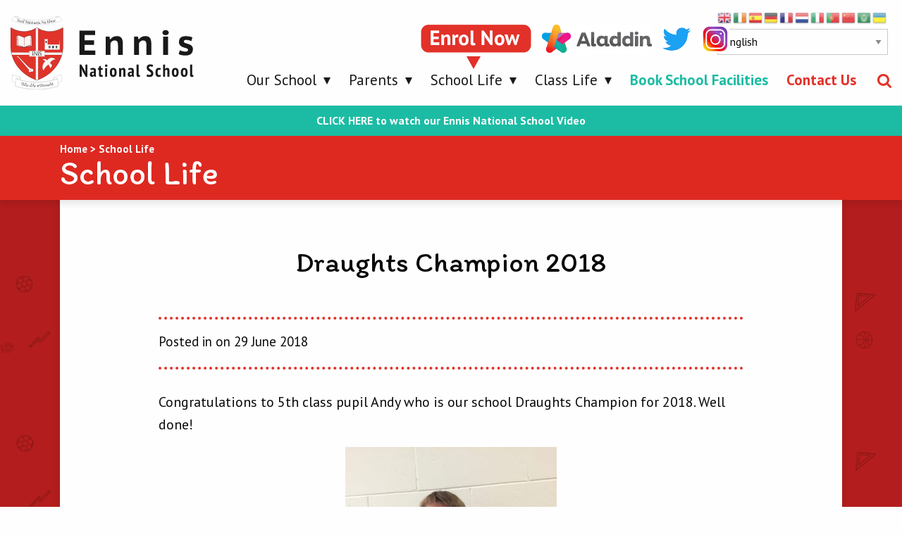

--- FILE ---
content_type: text/html; charset=UTF-8
request_url: https://www.ennisns.ie/school-life-post/draughts-champion-2018/
body_size: 12150
content:
<!doctype html>
<html lang="">
<head>
    <meta charset="utf-8">
    <meta http-equiv="x-ua-compatible" content="ie=edge">
    <meta name="description" content="">
    <meta name="viewport" content="width=device-width, initial-scale=1.0, maximum-scale=1.0, user-scalable=0"/>
    <meta name="format-detection" content="telephone=no">

    <!-- CSS -->
    <link href="https://fonts.googleapis.com/css?family=Itim|PT+Sans+Caption:400,700|PT+Sans:400,400i,700,700i" rel="stylesheet">
    <link rel="stylesheet" type="text/css" href="https://www.ennisns.ie/wp-content/themes/ennis-school/css/style.css"/>
    <link rel="stylesheet" type="text/css" href="https://www.ennisns.ie/wp-content/themes/ennis-school/css/custom.css"/>

    <meta name='robots' content='index, follow, max-image-preview:large, max-snippet:-1, max-video-preview:-1' />

	<!-- This site is optimized with the Yoast SEO plugin v26.7 - https://yoast.com/wordpress/plugins/seo/ -->
	<title>Draughts Champion 2018 - Ennis National School</title>
	<link rel="canonical" href="https://www.ennisns.ie/school-life-post/draughts-champion-2018/" />
	<meta property="og:locale" content="en_GB" />
	<meta property="og:type" content="article" />
	<meta property="og:title" content="Draughts Champion 2018 - Ennis National School" />
	<meta property="og:description" content="Congratulations to 5th class pupil Andy who is our school Draughts Champion for 2018. Well done! Many thanks to Mr. Vaughan for running the Draughts club in the school." />
	<meta property="og:url" content="https://www.ennisns.ie/school-life-post/draughts-champion-2018/" />
	<meta property="og:site_name" content="Ennis National School" />
	<meta property="og:image" content="https://www.ennisns.ie/wp-content/uploads/2018/06/037CD2C5-F395-45D2-BF64-5B3E63EFA582-300x400.jpeg" />
	<meta name="twitter:card" content="summary_large_image" />
	<meta name="twitter:site" content="@ennisns" />
	<script type="application/ld+json" class="yoast-schema-graph">{"@context":"https://schema.org","@graph":[{"@type":"WebPage","@id":"https://www.ennisns.ie/school-life-post/draughts-champion-2018/","url":"https://www.ennisns.ie/school-life-post/draughts-champion-2018/","name":"Draughts Champion 2018 - Ennis National School","isPartOf":{"@id":"https://www.ennisns.ie/#website"},"primaryImageOfPage":{"@id":"https://www.ennisns.ie/school-life-post/draughts-champion-2018/#primaryimage"},"image":{"@id":"https://www.ennisns.ie/school-life-post/draughts-champion-2018/#primaryimage"},"thumbnailUrl":"https://www.ennisns.ie/wp-content/uploads/2018/06/037CD2C5-F395-45D2-BF64-5B3E63EFA582-300x400.jpeg","datePublished":"2018-06-29T14:47:44+00:00","breadcrumb":{"@id":"https://www.ennisns.ie/school-life-post/draughts-champion-2018/#breadcrumb"},"inLanguage":"en-GB","potentialAction":[{"@type":"ReadAction","target":["https://www.ennisns.ie/school-life-post/draughts-champion-2018/"]}]},{"@type":"ImageObject","inLanguage":"en-GB","@id":"https://www.ennisns.ie/school-life-post/draughts-champion-2018/#primaryimage","url":"https://www.ennisns.ie/wp-content/uploads/2018/06/037CD2C5-F395-45D2-BF64-5B3E63EFA582.jpeg","contentUrl":"https://www.ennisns.ie/wp-content/uploads/2018/06/037CD2C5-F395-45D2-BF64-5B3E63EFA582.jpeg","width":1536,"height":2048},{"@type":"BreadcrumbList","@id":"https://www.ennisns.ie/school-life-post/draughts-champion-2018/#breadcrumb","itemListElement":[{"@type":"ListItem","position":1,"name":"Home","item":"https://www.ennisns.ie/"},{"@type":"ListItem","position":2,"name":"School Life","item":"https://www.ennisns.ie/school-life-post/"},{"@type":"ListItem","position":3,"name":"Draughts Champion 2018"}]},{"@type":"WebSite","@id":"https://www.ennisns.ie/#website","url":"https://www.ennisns.ie/","name":"Ennis National School","description":"","potentialAction":[{"@type":"SearchAction","target":{"@type":"EntryPoint","urlTemplate":"https://www.ennisns.ie/?s={search_term_string}"},"query-input":{"@type":"PropertyValueSpecification","valueRequired":true,"valueName":"search_term_string"}}],"inLanguage":"en-GB"}]}</script>
	<!-- / Yoast SEO plugin. -->


<link rel='dns-prefetch' href='//maps.google.com' />
<link rel="alternate" title="oEmbed (JSON)" type="application/json+oembed" href="https://www.ennisns.ie/wp-json/oembed/1.0/embed?url=https%3A%2F%2Fwww.ennisns.ie%2Fschool-life-post%2Fdraughts-champion-2018%2F" />
<link rel="alternate" title="oEmbed (XML)" type="text/xml+oembed" href="https://www.ennisns.ie/wp-json/oembed/1.0/embed?url=https%3A%2F%2Fwww.ennisns.ie%2Fschool-life-post%2Fdraughts-champion-2018%2F&#038;format=xml" />
<style id='wp-img-auto-sizes-contain-inline-css' type='text/css'>
img:is([sizes=auto i],[sizes^="auto," i]){contain-intrinsic-size:3000px 1500px}
/*# sourceURL=wp-img-auto-sizes-contain-inline-css */
</style>

<style id='wp-emoji-styles-inline-css' type='text/css'>

	img.wp-smiley, img.emoji {
		display: inline !important;
		border: none !important;
		box-shadow: none !important;
		height: 1em !important;
		width: 1em !important;
		margin: 0 0.07em !important;
		vertical-align: -0.1em !important;
		background: none !important;
		padding: 0 !important;
	}
/*# sourceURL=wp-emoji-styles-inline-css */
</style>
<link rel='stylesheet' id='wp-gmap-embed-front-css-css' href='https://www.ennisns.ie/wp-content/plugins/gmap-embed/public/assets/css/front_custom_style.css?ver=1737436449' type='text/css' media='all' />
<link rel='stylesheet' id='cmplz-general-css' href='https://www.ennisns.ie/wp-content/plugins/complianz-gdpr-premium/assets/css/cookieblocker.min.css?ver=1762236601' type='text/css' media='all' />
<script type="text/javascript" src="https://www.ennisns.ie/wp-includes/js/jquery/jquery.min.js?ver=3.7.1" id="jquery-core-js"></script>
<script type="text/javascript" src="https://www.ennisns.ie/wp-includes/js/jquery/jquery-migrate.min.js?ver=3.4.1" id="jquery-migrate-js"></script>
<script type="text/javascript" src="https://maps.google.com/maps/api/js?key=AIzaSyBn7dG1zSBiRx-yAMa9_J4Y3YL-pKdAV-8&amp;libraries=places&amp;language=en&amp;region=US&amp;callback=Function.prototype&amp;ver=6.9" id="wp-gmap-api-js"></script>
<script type="text/javascript" id="wp-gmap-api-js-after">
/* <![CDATA[ */
/* <![CDATA[ */

var wgm_status = {"l_api":"always","p_api":"N","i_p":false,"d_f_s_c":"N","d_s_v":"N","d_z_c":"N","d_p_c":"N","d_m_t_c":"N","d_m_w_z":"N","d_m_d":"N","d_m_d_c_z":"N","e_d_f_a_c":"N"};
/* ]]]]><![CDATA[> */
//# sourceURL=wp-gmap-api-js-after
/* ]]> */
</script>
<script type="text/javascript" src="https://www.ennisns.ie/wp-content/themes/ennis-school/js/myloadmore.js?ver=6.9" id="my_loadmore-js"></script>
<link rel="https://api.w.org/" href="https://www.ennisns.ie/wp-json/" /><link rel="EditURI" type="application/rsd+xml" title="RSD" href="https://www.ennisns.ie/xmlrpc.php?rsd" />
<meta name="generator" content="WordPress 6.9" />
<link rel='shortlink' href='https://www.ennisns.ie/?p=5356' />
<script type="text/javascript">
	window._se_plugin_version = '8.1.9';
</script>
			<style>.cmplz-hidden {
					display: none !important;
				}</style><link rel="icon" href="https://www.ennisns.ie/wp-content/uploads/2017/11/cropped-Asset-7-150x150.png" sizes="32x32" />
<link rel="icon" href="https://www.ennisns.ie/wp-content/uploads/2017/11/cropped-Asset-7-400x400.png" sizes="192x192" />
<link rel="apple-touch-icon" href="https://www.ennisns.ie/wp-content/uploads/2017/11/cropped-Asset-7-400x400.png" />
<meta name="msapplication-TileImage" content="https://www.ennisns.ie/wp-content/uploads/2017/11/cropped-Asset-7-400x400.png" />
		<style type="text/css" id="wp-custom-css">
			.alert-bar{
	display:flex;
	justify-content:center;
	padding:12px 24px;
	background:#1CBCA4;
	color: #fff;
	font-weight:600;
}

.alert-bar a{
	color: #fff;
}

.su-note-inner img.alignleft{
	float:left;
	margin: 0 30px 30px 0;
}


@media only screen and (max-width: 1024px) {
	
.su-note-inner img.alignleft{
	float:none;
	margin: 0 auto;
	display:block;
}
}

.header__logo img {
    min-width: 200px!important;
}

@media only screen and (min-width: 900px) {

.header__logo img {
    height: 6.5rem !important;
}}

.header.is-stuck img {
    width: auto;
    height: 3.6875rem!important;
}

.header .gtranslate-holder .header-social {
    position: absolute;
    top: 1.25rem;
    right: 13.125rem;
    z-index: 1;
    width: 400px;
}

.header .gtranslate-holder .header-social img {
    width: auto;
    height: 2.475rem;
    display: inline-block;
    float: right;
    margin-right: .9375rem;
}



@media only screen and (max-width: 600px) {
	
.enrol {
    display: none !important;
}}

.footer__social img {
    display: inline-block;
    margin-right: .9375rem;
   height: 2.475rem;
	width:auto;
}

.menu-item-191 a {color:#e23129 !important; font-weight:bold!important;}

 .flexnav > li.menu-item-19152 > a 
{color:#1CBCA4 !important; font-weight:bold!important;}

.scholl-live-listing .h1,
.scholl-live-listing .h2,
.scholl-live-listing .h3,
.scholl-live-listing .h4,
.scholl-live-listing .h5,
.scholl-live-listing .h6,
.scholl-live-listing h1,
.scholl-live-listing h2,
.scholl-live-listing h3,
.scholl-live-listing h4,
.scholl-live-listing h5,
.scholl-live-listing h6 {
    font-family: "Itim",sans-serif;
    font-style: normal;
    font-weight: 400;
    color: inherit;
    text-rendering: optimizeLegibility;

}



.scholl-live-listing h1,
.scholl-live-listing h2,
.scholl-live-listing .h1,
.scholl-live-listing .h2{
		padding-bottom: 20px;
}

.category-description {
    background: rgb(254,254,254);
    margin-bottom: 3.125rem;
    padding: 3.125rem;
    color: #191919;
	border-radius: .625rem;
box-shadow: 0 8px 13px rgba(10,10,10,.2);
}

.su-spoiler-title {
    color: #e23129;
}

.footer__links {
    padding-top: 1.5rem;
}


.news-item__time, .news-item__title {
    text-transform: capitalize;
}

.news-item__title {
		    font-size: 1.4rem;
}

.news-item__time{
	font-size: 1rem;
}

.news-item p {
    font-size: 1rem;
}

.home-headline h3 {
    text-transform: capitalize;
}

.school-item__time {
    font-size: 1rem;
    text-transform: capitalize;
}

.resources-table .table_head {
	    font-size: 2rem;
    text-transform: capitalize;
}

.resources-table .table_row {
    font-size: 1.25rem;
}

.single-post-content__inner {
    font-size: 1.25rem;
}

.flexnav li a, .flickity-enabled {
    font-weight: 400;
}

.school-item__title {
    font-size: 1.4375rem;
  text-transform: capitalize;
}

.school-item__categories {
    color: #b15854;
    font-size: 1rem;
    text-transform: capitalize;
}

.footer__call .label {
    font-size: 1rem;
  text-transform: capitalize;
}

.footer h5 {
    font-family: "Itim",cursive;
    font-weight: 400;
}

.footer ul a {
    display: inline-block;
    position: relative;
    font-family: "PT Sans",sans-serif;
    font-weight: 600;
}

.home-events .tabs-title>a {
    font-size: 1.25rem;
}
	
.home-contact .call-holder .label {
	font-size: 1.3rem;
    text-transform: capitalize;
}

.boxed-content__text h3 {
    font-family: "Itim",cursive!important;
    text-transform: none;
	font-size: 1.9375rem;
}

.footer-2 a {
    color: hsl(3, 100%, 68%);
}

.home-news, .news-listing {
    background-attachment: fixed;
}

.home-school-live {
    background-repeat: repeat;
    background-attachment: fixed;
    background-size: contain;
}

.scholl-live-listing {
  background-repeat: repeat;
    background-attachment: fixed;
    background-size: contain;
}

.home-banner {
    background-attachment: fixed;
	    background-position: center;
}

.home-news {
	margin-bottom: 0px; 
	    padding: 5rem 0;
}

.explore {
    padding: 2.5rem 0;
    box-shadow: 0 4px 9px 0 rgba(89,89,89,.5), 0px -4px 9px 0 rgba(89,89,89,.2);
}

.home-contact {
    box-shadow: 0 4px 4px 0 rgba(89,89,89,.2);
    position: relative;
	margin-bottom: 0;
    padding-bottom: 3rem;
}

.home-events {
    padding: 5rem 0;
	 box-shadow: 0 4px 9px 0 rgba(89,89,89,.3), 0px -4px 9px 0 rgba(89,89,89,.2);
	 position: relative;
	z-index: 2;
}

.scholl-live-listing {
    background-color: rgb(179, 29, 29);
}

.home-school-live {
    background-color:#de2921;
}
	
.nav-bar {
    background: #de2921;
}
	

/*
 * 
 * Responsive
 * 
 * */

@media print, screen and (min-width: 64em){

	.news-item {
    min-height: 190px;
}
	
.nav-bar .filter-dropdown .apply-filter-trigger:hover, .nav-bar .filter-dropdown .apply-filter-triggerfocus {
     background-color: #bbb;
    color: #fefefe;
}
	
.flexnav li > ul {
	width: 19.5rem;
}
	
.nav-bar .filter-dropdown .apply-filter-trigger {
	background: #e23129;
    color: #fefefe;
    box-shadow: 0 5px 0 #a6251e;
}

.nav-bar .filter-dropdown .apply-filter-trigger:focus, .nav-bar .filter-dropdown .apply-filter-trigger:hover {
  background-color: #969696;
  
	box-shadow: 0 5px 0 #a6a6a6;
}
	.page-content .button-block {
box-shadow: 0 0 14px 0 rgba(10,10,10,0.3);
}
	
	.explore {
    padding: 5rem 0;
}
}

@media print, screen and (min-width: 40em){
.home-contact {
    margin-bottom: 0rem;
    padding-bottom: 3rem;
    box-shadow: 0 4px 4px 0 rgba(89,89,89,.2);
    position: relative;
}
}

div.hidethis {display:none;}

.page-content .su-note-inner:before, .single-post-content__inner .su-note-inner:before {
	display:none!important;
}

.menu-item-13850 a {
    color: #ffd732 !important;
    font-weight: 700 !important;
}

/* manage consent always open */
.cc-revoke {
display: block !important;
transform: none !important;
padding: 15px;
border-radius: 0px;
}

.header .gtranslate-holder .header-social {
    width: 500px;
}		</style>
		</head>
<body data-rsssl=1 data-cmplz=1 class="wp-singular school-life-post-template-default single single-school-life-post postid-5356 wp-theme-ennis-school">
<div id="top-point"></div>

<div data-sticky-container>
     <header id="header" class="header sticky" data-sticky  data-options="marginTop:0;" data-sticky-on="medium">

        <div class="row expanded align-bottom header-1">
            <div class="column align-self-middle">
                     <a class="header__logo" href="/">
                         <img src="https://www.ennisns.ie/wp-content/themes/ennis-school/images/logo.svg" alt="" />
                      </a>
                 </div>

            <div class="column shrink">
                     <div class="menu-button hide-for-large">
                         <svg class="icon icon-menu" data-toggle="main-menu">
                             <use xlink:href="https://www.ennisns.ie/wp-content/themes/ennis-school/images/symbol-defs.svg#icon-menu"></use>
                         </svg>
                     </div>

                     <div id="main-menu">

                         <nav class="menu-main-menu-container"><ul data-breakpoint="1023" id="menu-main-menu" class="flexnav"><li id="menu-item-188" class="menu-item menu-item-type-post_type menu-item-object-page menu-item-has-children menu-item-188"><a href="https://www.ennisns.ie/our-school/">Our School</a>
<ul class="sub-menu">
	<li id="menu-item-802" class="menu-item menu-item-type-post_type menu-item-object-page menu-item-802"><a href="https://www.ennisns.ie/our-school/principals-message/">Principal’s Message</a></li>
	<li id="menu-item-13849" class="menu-item menu-item-type-post_type menu-item-object-page menu-item-13849"><a href="https://www.ennisns.ie/our-school/board-of-management/">Board of Management</a></li>
	<li id="menu-item-807" class="menu-item menu-item-type-post_type menu-item-object-page menu-item-807"><a href="https://www.ennisns.ie/our-school/school-organisation/">School Structure</a></li>
	<li id="menu-item-13560" class="menu-item menu-item-type-post_type menu-item-object-page menu-item-13560"><a href="https://www.ennisns.ie/our-school/policies/">School Policies</a></li>
	<li id="menu-item-1072" class="menu-item menu-item-type-post_type menu-item-object-page menu-item-1072"><a href="https://www.ennisns.ie/our-school/calendar/">Calendar</a></li>
	<li id="menu-item-805" class="menu-item menu-item-type-post_type menu-item-object-page menu-item-805"><a href="https://www.ennisns.ie/our-school/enrolment/">Enrolment</a></li>
	<li id="menu-item-806" class="menu-item menu-item-type-post_type menu-item-object-page menu-item-806"><a href="https://www.ennisns.ie/our-school/education/">Education</a></li>
	<li id="menu-item-800" class="menu-item menu-item-type-post_type menu-item-object-page menu-item-800"><a href="https://www.ennisns.ie/our-school/school-initiatives/">School Initiatives</a></li>
	<li id="menu-item-14073" class="menu-item menu-item-type-custom menu-item-object-custom menu-item-14073"><a href="https://www.realtadraiochta.ie">Réalta Draíochta Pre-School</a></li>
	<li id="menu-item-13579" class="menu-item menu-item-type-custom menu-item-object-custom menu-item-13579"><a href="https://www.ennisns.ie/class-life-category/sunshine-class/">Sunshine Classes</a></li>
	<li id="menu-item-13568" class="menu-item menu-item-type-post_type menu-item-object-page menu-item-13568"><a href="https://www.ennisns.ie/our-school/school-self-evaluation/">School Self Evaluation</a></li>
</ul>
</li>
<li id="menu-item-13917" class="menu-item menu-item-type-post_type menu-item-object-page menu-item-has-children menu-item-13917"><a href="https://www.ennisns.ie/parents/news/">Parents</a>
<ul class="sub-menu">
	<li id="menu-item-14329" class="menu-item menu-item-type-post_type menu-item-object-page menu-item-14329"><a href="https://www.ennisns.ie/parents/parents-association/">Parents’ Association</a></li>
	<li id="menu-item-13544" class="menu-item menu-item-type-post_type menu-item-object-page menu-item-13544"><a href="https://www.ennisns.ie/parents/class-book-lists/">Class Booklists</a></li>
	<li id="menu-item-13543" class="menu-item menu-item-type-post_type menu-item-object-page menu-item-13543"><a href="https://www.ennisns.ie/parents/reading-lists/">Reading Lists</a></li>
	<li id="menu-item-13542" class="menu-item menu-item-type-post_type menu-item-object-page menu-item-13542"><a href="https://www.ennisns.ie/our-school/policies/">School Policies</a></li>
	<li id="menu-item-13541" class="menu-item menu-item-type-post_type menu-item-object-page menu-item-13541"><a href="https://www.ennisns.ie/parents/learning-websites/">Learning Websites</a></li>
	<li id="menu-item-14102" class="menu-item menu-item-type-post_type menu-item-object-page menu-item-14102"><a href="https://www.ennisns.ie/parents/information-for-parents/">Information for Parents</a></li>
	<li id="menu-item-17830" class="menu-item menu-item-type-post_type menu-item-object-page menu-item-17830"><a href="https://www.ennisns.ie/parents/gaeilge-inar-scoil/">Gaeilge Inár Scoil</a></li>
</ul>
</li>
<li id="menu-item-98" class="menu-item menu-item-type-post_type menu-item-object-page menu-item-has-children current-menu-item menu-item-98"><a href="https://www.ennisns.ie/school-life/" aria-current="page">School Life</a>
<ul class="sub-menu">
	<li id="menu-item-2091" class="menu-item menu-item-type-custom menu-item-object-custom menu-item-2091"><a href="https://www.ennisns.ie/school-life-category/activities/">School Life &#8211; Activities</a></li>
	<li id="menu-item-2092" class="menu-item menu-item-type-custom menu-item-object-custom menu-item-2092"><a href="https://www.ennisns.ie/school-life-category/awards/">School Life &#8211; Awards</a></li>
	<li id="menu-item-2093" class="menu-item menu-item-type-custom menu-item-object-custom menu-item-2093"><a href="https://www.ennisns.ie/school-life-category/events/">School Life &#8211; Events</a></li>
	<li id="menu-item-14590" class="menu-item menu-item-type-custom menu-item-object-custom menu-item-14590"><a href="https://www.ennisns.ie/school-life-category/culture-and-music/">School Life &#8211; Culture &#038; Music</a></li>
	<li id="menu-item-26308" class="menu-item menu-item-type-custom menu-item-object-custom menu-item-26308"><a href="https://www.ennisns.ie/school-life-category/archive-photos/">Archive Photos</a></li>
</ul>
</li>
<li id="menu-item-1358" class="menu-item menu-item-type-post_type menu-item-object-page menu-item-has-children menu-item-1358"><a href="https://www.ennisns.ie/class-life/">Class Life</a>
<ul class="sub-menu">
	<li id="menu-item-2095" class="menu-item menu-item-type-custom menu-item-object-custom menu-item-2095"><a href="https://www.ennisns.ie/class-life-category/junior-infants/">Class Life &#8211; Junior Infants</a></li>
	<li id="menu-item-2096" class="menu-item menu-item-type-custom menu-item-object-custom menu-item-2096"><a href="https://www.ennisns.ie/class-life-category/senior-infants/">Class Life &#8211; Senior Infants</a></li>
	<li id="menu-item-2097" class="menu-item menu-item-type-custom menu-item-object-custom menu-item-2097"><a href="https://www.ennisns.ie/class-life-category/first-class/">Class Life &#8211; First Class</a></li>
	<li id="menu-item-2098" class="menu-item menu-item-type-custom menu-item-object-custom menu-item-2098"><a href="https://www.ennisns.ie/class-life-category/second-class/">Class Life &#8211; Second Class</a></li>
	<li id="menu-item-2099" class="menu-item menu-item-type-custom menu-item-object-custom menu-item-2099"><a href="https://www.ennisns.ie/class-life-category/third-class/">Class Life &#8211; Third Class</a></li>
	<li id="menu-item-2101" class="menu-item menu-item-type-custom menu-item-object-custom menu-item-2101"><a href="https://www.ennisns.ie/class-life-category/fourth-class/">Class Life &#8211; Fourth Class</a></li>
	<li id="menu-item-2100" class="menu-item menu-item-type-custom menu-item-object-custom menu-item-2100"><a href="https://www.ennisns.ie/class-life-category/fifth-class/">Class Life &#8211; Fifth Class</a></li>
	<li id="menu-item-2106" class="menu-item menu-item-type-custom menu-item-object-custom menu-item-2106"><a href="https://www.ennisns.ie/class-life-category/sixth-class/">Class Life &#8211; Sixth Class</a></li>
	<li id="menu-item-2108" class="menu-item menu-item-type-custom menu-item-object-custom menu-item-2108"><a href="https://www.ennisns.ie/class-life-category/reading-class/">Class Life &#8211; Reading Class</a></li>
	<li id="menu-item-2107" class="menu-item menu-item-type-custom menu-item-object-custom menu-item-2107"><a href="https://www.ennisns.ie/class-life-category/sunshine-class/">Class Life &#8211; Sunshine Class</a></li>
</ul>
</li>
<li id="menu-item-19152" class="menu-item menu-item-type-custom menu-item-object-custom menu-item-19152"><a target="_blank" href="https://portal.sportskey.com/venues/ennis-national-school">Book School Facilities</a></li>
<li id="menu-item-191" class="menu-item menu-item-type-post_type menu-item-object-page menu-item-191"><a href="https://www.ennisns.ie/contact-us/">Contact Us</a></li>
</ul></nav>
                     </div>
            </div>

            <div class="column shrink">
                <a class="search-trigger" href="#"></a>
            </div>

            <div class="gtranslate-holder show-for-large">
                <div class="header-social">
                    <p><a href="https://www.instagram.com/ennisns/" target="_blank" rel="noopener"><img decoding="async" class="alignnone size-medium wp-image-610" src="https://www.ennisns.ie/wp-content/uploads/2020/11/instagram.jpg" alt="Twitter logo" width="77" height="76" /></a><a href="/news/twitter-feed/" target="_blank" rel="noopener"><img decoding="async" class="alignnone size-medium wp-image-610" src="https://www.ennisns.ie/wp-content/uploads/2020/08/twitter.jpg" alt="Twitter logo" width="77" height="76" /></a><a href="https://www.aladdin.ie/signin/2024819" target="_blank" rel="noopener"><img decoding="async" class="alignnone wp-image-3528 size-full" src="https://www.ennisns.ie/wp-content/uploads/2020/08/aladdin-logo.gif" alt="" width="300" height="76" /></a> <a href="/our-school/enrolment/" target="_blank" rel="noopener"><img decoding="async" class="alignnone wp-image-3528 size-full enrol" src="https://www.ennisns.ie/wp-content/uploads/2020/08/enrol-now.png" alt="" width="300" height="76" /></a></p>
                </div>
                <div class="gtranslate_wrapper" id="gt-wrapper-78968889"></div>            </div>

        </div>

         <div class="search-panel">
             <div class="row align-middle align-center">
                 <div class="column shrink">
                     <form role="search" method="get" class="search-form" action="https://www.ennisns.ie/">
                             <input type="search" class="search-field" placeholder="Search …" value="" name="s" />
                     </form>
                 </div>
             </div>
         </div>

     </header>
</div>

<div class="hide-for-large header-2">
    <div class="row align-middle">
        <div class="column show-for-medium"></div>
        <div class="column shrink header-2__social"><p><a href="https://www.instagram.com/ennisns/" target="_blank" rel="noopener"><img decoding="async" class="alignnone size-medium wp-image-610" src="https://www.ennisns.ie/wp-content/uploads/2020/11/instagram.jpg" alt="Twitter logo" width="77" height="76" /></a><a href="/news/twitter-feed/" target="_blank" rel="noopener"><img decoding="async" class="alignnone size-medium wp-image-610" src="https://www.ennisns.ie/wp-content/uploads/2020/08/twitter.jpg" alt="Twitter logo" width="77" height="76" /></a><a href="https://www.aladdin.ie/signin/2024819" target="_blank" rel="noopener"><img decoding="async" class="alignnone wp-image-3528 size-full" src="https://www.ennisns.ie/wp-content/uploads/2020/08/aladdin-logo.gif" alt="" width="300" height="76" /></a> <a href="/our-school/enrolment/" target="_blank" rel="noopener"><img decoding="async" class="alignnone wp-image-3528 size-full enrol" src="https://www.ennisns.ie/wp-content/uploads/2020/08/enrol-now.png" alt="" width="300" height="76" /></a></p>
</div>
        <div class="column hide-for-medium"></div>
        <div class="column shrink"><div class="gtranslate_wrapper" id="gt-wrapper-41137054"></div></div>
    </div>
</div>

<div class="alert-bar"><a data-fancybox href="https://www.youtube.com/watch?v=G02625Dwuic&amp;autoplay=1&amp;rel=0&amp;controls=1&amp;showinfo=0">CLICK HERE to watch our Ennis National School Video</a></div>

<div class="nav-bar">
    <div class="row align-middle">
        <div class="column small-12 medium-expand breadcrumbs-holder">
            <span property="itemListElement" typeof="ListItem"><a property="item" typeof="WebPage" title="Go to Ennis National School." href="https://www.ennisns.ie" class="home"><span property="name">Home</span></a><meta property="position" content="1"></span> &gt; <span property="itemListElement" typeof="ListItem"><a property="item" typeof="WebPage" href="https://www.ennisns.ie/school-life-post/" class="archive post-school-life-post-archive"><span property="name">School Life</span></a><meta property="position" content="2"></span>            <h1>School Life</h1>
        </div>
    </div>
</div>

<div class="scholl-live-listing single-post-content scholl-live-single">

    <div class="row">
        <div class="column small-12">
            <div class="single-post-content__inner">
                                    <h1>Draughts Champion 2018</h1>

                    <div class="bottom-post-meta">
                        <div class="posted">
                            Posted in
                                                                                    on 29 June 2018                        </div>
                    </div>

                    <p>Congratulations to 5th class pupil Andy who is our school Draughts Champion for 2018. Well done!</p>
<p style="text-align: center;"><img fetchpriority="high" decoding="async" class="alignnone size-medium wp-image-5357" src="https://www.ennisns.ie/wp-content/uploads/2018/06/037CD2C5-F395-45D2-BF64-5B3E63EFA582-300x400.jpeg" alt="" width="300" height="400" srcset="https://www.ennisns.ie/wp-content/uploads/2018/06/037CD2C5-F395-45D2-BF64-5B3E63EFA582-300x400.jpeg 300w, https://www.ennisns.ie/wp-content/uploads/2018/06/037CD2C5-F395-45D2-BF64-5B3E63EFA582-768x1024.jpeg 768w, https://www.ennisns.ie/wp-content/uploads/2018/06/037CD2C5-F395-45D2-BF64-5B3E63EFA582-398x530.jpeg 398w, https://www.ennisns.ie/wp-content/uploads/2018/06/037CD2C5-F395-45D2-BF64-5B3E63EFA582.jpeg 1536w" sizes="(max-width: 300px) 100vw, 300px" /></p>
<p>Many thanks to Mr. Vaughan for running the Draughts club in the school.</p>

                    
                            <div class="gallery">
                                                                    <a class="gallery-item" data-fancybox="gallery" data-caption="" href="https://www.ennisns.ie/wp-content/uploads/2018/06/037CD2C5-F395-45D2-BF64-5B3E63EFA582-768x1024.jpeg">
                                        <img src="https://www.ennisns.ie/wp-content/uploads/bfi_thumb/037CD2C5-F395-45D2-BF64-5B3E63EFA582-nydmkxa6n1eb91yi7b41qmnj6jnnhp0w9s41tbghua.jpeg" alt=""/>
                                    </a>
                                                            </div>

                    
                
                <div class="related-posts">
                                    </div>

                <a class="post-back" onclick="window.history.back()">Back</a>

            </div>
        </div>
    </div>

</div>

<footer class="footer">

    <div class="footer-1">

        <div class="row">

            <div class="column small-12 medium-expand footer__contacts">

                <div class="row">
                    <div class="column small-12 footer__logo">
                        <img src="https://www.ennisns.ie/wp-content/themes/ennis-school/images/footer-logo.png" alt="" />
                    </div>

                    <div class="column small-6 medium-flex-child-shrink footer__address">
                        Ashline, Ennis<br />
Co. Clare<br />
V95 DE44<br />
Ireland                    </div>

                    <div class="column small-6 large-expand footer__call">
                                                    <p>
                                <span class="label">Telephone</span>
                                <a href="tel:065 682 9158">065 682 9158</a>
                            </p>
                                                                            <p>
                                <span class="label">Email</span>
                                <a href="mailto:info@ennisns.ie">info@ennisns.ie</a>
                            </p>
                                            </div>

                    <div class="column small-12 footer__social">
                        <div class="row align-middle">
                            <div class="column shrink">
                                Follow Us:
                            </div>
                            <div class="column"><p><a href="https://www.instagram.com/ennisns/" target="_blank" rel="noopener"><img decoding="async" class="alignnone size-medium wp-image-610" src="https://www.ennisns.ie/wp-content/uploads/2020/11/instagram.jpg" alt="Twitter logo" width="77" height="76" /></a><a href="/news/twitter-feed/" target="_blank" rel="noopener"><img decoding="async" class="alignnone size-medium wp-image-610" src="https://www.ennisns.ie/wp-content/uploads/2020/08/twitter.jpg" alt="Twitter logo" width="77" height="76" /></a><a href="https://www.aladdin.ie/signin/2024819" target="_blank" rel="noopener"><img decoding="async" class="alignnone wp-image-3528 size-full" src="https://www.ennisns.ie/wp-content/uploads/2020/08/aladdin-logo.gif" alt="" width="300" height="76" /></a> <a href="/our-school/enrolment/" target="_blank" rel="noopener"><img decoding="async" class="alignnone wp-image-3528 size-full enrol" src="https://www.ennisns.ie/wp-content/uploads/2020/08/enrol-now.png" alt="" width="300" height="76" /></a></p>
</div>
                        </div>
                    </div>
                </div>

            </div>

            <div class="column small-6 medium-flex-child-shrink footer__links">
                <h5>Quick Links</h5>
                <ul>
                                            <li><a href="/calendar/">School Calendar</a></li>
                                            <li><a href="/about/enrolment/">School Enrolment</a></li>
                                            <li><a href="/parents/information-for-parents/">Information for Parents</a></li>
                                            <li><a href="https://www.realtadraiochta.ie/">Pre-School</a></li>
                                    </ul>
            </div>


            <div class="column small-6 medium-flex-child-shrink footer__links">
                <h5>Helpful Resources</h5>
                <ul>
                                            <li><a href="/parents/class-book-lists/">Class Book Lists</a></li>
                                            <li><a href="/parents/reading-lists/">Reading Lists</a></li>
                                            <li><a href="/our-school/policies/">School Policies</a></li>
                                            <li><a href="/parents/learning-websites/">Learning Websites</a></li>
                                    </ul>
            </div>

        </div>
    </div>

    <div class="footer-2">
        <a class="scroll-up" href="#top-point" data-smooth-scroll data-animation-easing="swing" data-offset="0"></a>
        <div class="row">
            <div class="column small-12 medium-expand footer__copyright">
                &copy; Ennis National School 2026            </div>
            <div class="column small-12 medium-flex-child-shrink">
                <a href="https://www.actonweb.com/service/design/" target="_blank">Web Design</a> and <a href="https://www.actonweb.com/service/development/" target="_blank">Web Development</a> by <a href="https://www.actonweb.com/" target="_blank">acton|web</a>
            </div>
        </div>
    </div>
</footer>

<span class="back-top hide-for-large hide">
    <svg class="icon icon-down"><use xlink:href="https://www.ennisns.ie/wp-content/themes/ennis-school/images/symbol-defs.svg#icon-down"></use></svg>
</span>

<script type="speculationrules">
{"prefetch":[{"source":"document","where":{"and":[{"href_matches":"/*"},{"not":{"href_matches":["/wp-*.php","/wp-admin/*","/wp-content/uploads/*","/wp-content/*","/wp-content/plugins/*","/wp-content/themes/ennis-school/*","/*\\?(.+)"]}},{"not":{"selector_matches":"a[rel~=\"nofollow\"]"}},{"not":{"selector_matches":".no-prefetch, .no-prefetch a"}}]},"eagerness":"conservative"}]}
</script>

<!-- Consent Management powered by Complianz | GDPR/CCPA Cookie Consent https://wordpress.org/plugins/complianz-gdpr -->
<div id="cmplz-cookiebanner-container"><div class="cmplz-cookiebanner cmplz-hidden banner-1 bottom-minimal optin cmplz-bottom cmplz-categories-type-save-preferences" aria-modal="true" data-nosnippet="true" role="dialog" aria-live="polite" aria-labelledby="cmplz-header-1-optin" aria-describedby="cmplz-message-1-optin">
	<div class="cmplz-header">
		<div class="cmplz-logo"></div>
		<div class="cmplz-title" id="cmplz-header-1-optin">0</div>
		<div class="cmplz-close" tabindex="0" role="button" aria-label="close-dialog">
			<svg aria-hidden="true" focusable="false" data-prefix="fas" data-icon="times" class="svg-inline--fa fa-times fa-w-11" role="img" xmlns="http://www.w3.org/2000/svg" viewBox="0 0 352 512"><path fill="currentColor" d="M242.72 256l100.07-100.07c12.28-12.28 12.28-32.19 0-44.48l-22.24-22.24c-12.28-12.28-32.19-12.28-44.48 0L176 189.28 75.93 89.21c-12.28-12.28-32.19-12.28-44.48 0L9.21 111.45c-12.28 12.28-12.28 32.19 0 44.48L109.28 256 9.21 356.07c-12.28 12.28-12.28 32.19 0 44.48l22.24 22.24c12.28 12.28 32.2 12.28 44.48 0L176 322.72l100.07 100.07c12.28 12.28 32.2 12.28 44.48 0l22.24-22.24c12.28-12.28 12.28-32.19 0-44.48L242.72 256z"></path></svg>
		</div>
	</div>

	<div class="cmplz-divider cmplz-divider-header"></div>
	<div class="cmplz-body">
		<div class="cmplz-message" id="cmplz-message-1-optin">We use cookies to optimise our website and our service.</div>
		<!-- categories start -->
		<div class="cmplz-categories">
			<details class="cmplz-category cmplz-functional" >
				<summary>
						<span class="cmplz-category-header">
							<span class="cmplz-category-title">Functional</span>
							<span class='cmplz-always-active'>
								<span class="cmplz-banner-checkbox">
									<input type="checkbox"
										   id="cmplz-functional-optin"
										   data-category="cmplz_functional"
										   class="cmplz-consent-checkbox cmplz-functional"
										   size="40"
										   value="1"/>
									<label class="cmplz-label" for="cmplz-functional-optin"><span class="screen-reader-text">Functional</span></label>
								</span>
								Always active							</span>
							<span class="cmplz-icon cmplz-open">
								<svg xmlns="http://www.w3.org/2000/svg" viewBox="0 0 448 512"  height="18" ><path d="M224 416c-8.188 0-16.38-3.125-22.62-9.375l-192-192c-12.5-12.5-12.5-32.75 0-45.25s32.75-12.5 45.25 0L224 338.8l169.4-169.4c12.5-12.5 32.75-12.5 45.25 0s12.5 32.75 0 45.25l-192 192C240.4 412.9 232.2 416 224 416z"/></svg>
							</span>
						</span>
				</summary>
				<div class="cmplz-description">
					<span class="cmplz-description-functional">The technical storage or access is strictly necessary for the legitimate purpose of enabling the use of a specific service explicitly requested by the subscriber or user, or for the sole purpose of carrying out the transmission of a communication over an electronic communications network.</span>
				</div>
			</details>

			<details class="cmplz-category cmplz-preferences" >
				<summary>
						<span class="cmplz-category-header">
							<span class="cmplz-category-title">Preferences</span>
							<span class="cmplz-banner-checkbox">
								<input type="checkbox"
									   id="cmplz-preferences-optin"
									   data-category="cmplz_preferences"
									   class="cmplz-consent-checkbox cmplz-preferences"
									   size="40"
									   value="1"/>
								<label class="cmplz-label" for="cmplz-preferences-optin"><span class="screen-reader-text">Preferences</span></label>
							</span>
							<span class="cmplz-icon cmplz-open">
								<svg xmlns="http://www.w3.org/2000/svg" viewBox="0 0 448 512"  height="18" ><path d="M224 416c-8.188 0-16.38-3.125-22.62-9.375l-192-192c-12.5-12.5-12.5-32.75 0-45.25s32.75-12.5 45.25 0L224 338.8l169.4-169.4c12.5-12.5 32.75-12.5 45.25 0s12.5 32.75 0 45.25l-192 192C240.4 412.9 232.2 416 224 416z"/></svg>
							</span>
						</span>
				</summary>
				<div class="cmplz-description">
					<span class="cmplz-description-preferences">The technical storage or access is necessary for the legitimate purpose of storing preferences that are not requested by the subscriber or user.</span>
				</div>
			</details>

			<details class="cmplz-category cmplz-statistics" >
				<summary>
						<span class="cmplz-category-header">
							<span class="cmplz-category-title">Statistics</span>
							<span class="cmplz-banner-checkbox">
								<input type="checkbox"
									   id="cmplz-statistics-optin"
									   data-category="cmplz_statistics"
									   class="cmplz-consent-checkbox cmplz-statistics"
									   size="40"
									   value="1"/>
								<label class="cmplz-label" for="cmplz-statistics-optin"><span class="screen-reader-text">Statistics</span></label>
							</span>
							<span class="cmplz-icon cmplz-open">
								<svg xmlns="http://www.w3.org/2000/svg" viewBox="0 0 448 512"  height="18" ><path d="M224 416c-8.188 0-16.38-3.125-22.62-9.375l-192-192c-12.5-12.5-12.5-32.75 0-45.25s32.75-12.5 45.25 0L224 338.8l169.4-169.4c12.5-12.5 32.75-12.5 45.25 0s12.5 32.75 0 45.25l-192 192C240.4 412.9 232.2 416 224 416z"/></svg>
							</span>
						</span>
				</summary>
				<div class="cmplz-description">
					<span class="cmplz-description-statistics">The technical storage or access that is used exclusively for statistical purposes.</span>
					<span class="cmplz-description-statistics-anonymous">The technical storage or access that is used exclusively for anonymous statistical purposes. Without a subpoena, voluntary compliance on the part of your Internet Service Provider, or additional records from a third party, information stored or retrieved for this purpose alone cannot usually be used to identify you.</span>
				</div>
			</details>
			<details class="cmplz-category cmplz-marketing" >
				<summary>
						<span class="cmplz-category-header">
							<span class="cmplz-category-title">Marketing</span>
							<span class="cmplz-banner-checkbox">
								<input type="checkbox"
									   id="cmplz-marketing-optin"
									   data-category="cmplz_marketing"
									   class="cmplz-consent-checkbox cmplz-marketing"
									   size="40"
									   value="1"/>
								<label class="cmplz-label" for="cmplz-marketing-optin"><span class="screen-reader-text">Marketing</span></label>
							</span>
							<span class="cmplz-icon cmplz-open">
								<svg xmlns="http://www.w3.org/2000/svg" viewBox="0 0 448 512"  height="18" ><path d="M224 416c-8.188 0-16.38-3.125-22.62-9.375l-192-192c-12.5-12.5-12.5-32.75 0-45.25s32.75-12.5 45.25 0L224 338.8l169.4-169.4c12.5-12.5 32.75-12.5 45.25 0s12.5 32.75 0 45.25l-192 192C240.4 412.9 232.2 416 224 416z"/></svg>
							</span>
						</span>
				</summary>
				<div class="cmplz-description">
					<span class="cmplz-description-marketing">The technical storage or access is required to create user profiles to send advertising, or to track the user on a website or across several websites for similar marketing purposes.</span>
				</div>
			</details>
		</div><!-- categories end -->
			</div>

	<div class="cmplz-links cmplz-information">
		<ul>
			<li><a class="cmplz-link cmplz-manage-options cookie-statement" href="#" data-relative_url="#cmplz-manage-consent-container">Manage options</a></li>
			<li><a class="cmplz-link cmplz-manage-third-parties cookie-statement" href="#" data-relative_url="#cmplz-cookies-overview">Manage services</a></li>
			<li><a class="cmplz-link cmplz-manage-vendors tcf cookie-statement" href="#" data-relative_url="#cmplz-tcf-wrapper">Manage {vendor_count} vendors</a></li>
			<li><a class="cmplz-link cmplz-external cmplz-read-more-purposes tcf" target="_blank" rel="noopener noreferrer nofollow" href="https://cookiedatabase.org/tcf/purposes/" aria-label="Read more about TCF purposes on Cookie Database">Read more about these purposes</a></li>
		</ul>
			</div>

	<div class="cmplz-divider cmplz-footer"></div>

	<div class="cmplz-buttons">
		<button class="cmplz-btn cmplz-accept">Accept cookies</button>
		<button class="cmplz-btn cmplz-deny">Functional only</button>
		<button class="cmplz-btn cmplz-view-preferences">View preferences</button>
		<button class="cmplz-btn cmplz-save-preferences">Save preferences</button>
		<a class="cmplz-btn cmplz-manage-options tcf cookie-statement" href="#" data-relative_url="#cmplz-manage-consent-container">View preferences</a>
			</div>

	
	<div class="cmplz-documents cmplz-links">
		<ul>
			<li><a class="cmplz-link cookie-statement" href="#" data-relative_url="">{title}</a></li>
			<li><a class="cmplz-link privacy-statement" href="#" data-relative_url="">{title}</a></li>
			<li><a class="cmplz-link impressum" href="#" data-relative_url="">{title}</a></li>
		</ul>
			</div>
</div>
</div>
					<div id="cmplz-manage-consent" data-nosnippet="true"><button class="cmplz-btn cmplz-hidden cmplz-manage-consent manage-consent-1">Manage consent</button>

</div><script type="text/javascript" id="hash_link_scroll_offset-js-before">
/* <![CDATA[ */
const hlsOffset = {"offset":"200"};
//# sourceURL=hash_link_scroll_offset-js-before
/* ]]> */
</script>
<script type="text/javascript" src="https://www.ennisns.ie/wp-content/plugins/hash-link-scroll-offset/assets/js/hash-link-scroll-offset.min.js?ver=4328c2e4ec7e00c877a9" id="hash_link_scroll_offset-js"></script>
<script type="text/javascript" src="https://www.ennisns.ie/wp-includes/js/hoverIntent.min.js?ver=1.10.2" id="hoverIntent-js"></script>
<script type="text/javascript" src="https://www.ennisns.ie/wp-content/themes/ennis-school/js/vendors/foundation.min.js?ver=6.9" id="foundation-js"></script>
<script type="text/javascript" src="https://www.ennisns.ie/wp-content/themes/ennis-school/js/vendors/js.cookie.js?ver=6.9" id="cookie-js"></script>
<script type="text/javascript" src="https://www.ennisns.ie/wp-content/themes/ennis-school/js/vendors/ofi.min.js?ver=6.9" id="ofi-js"></script>
<script type="text/javascript" src="https://www.ennisns.ie/wp-content/themes/ennis-school/js/vendors/macy.js?ver=6.9" id="macy-js"></script>
<script type="text/javascript" src="https://www.ennisns.ie/wp-content/themes/ennis-school/js/vendors/jquery.viewportchecker.min.js?ver=6.9" id="viewportchecker-js"></script>
<script type="text/javascript" src="https://www.ennisns.ie/wp-content/themes/ennis-school/js/vendors/svgxuse.js?ver=6.9" id="svgxuse-js"></script>
<script type="text/javascript" src="https://www.ennisns.ie/wp-content/themes/ennis-school/js/vendors/jquery.fancybox.min.js?ver=6.9" id="fancybox-js"></script>
<script type="text/javascript" src="https://www.ennisns.ie/wp-content/themes/ennis-school/js/vendors/jquery.flexnav.min.js?ver=6.9" id="flexnav-js"></script>
<script type="text/javascript" src="https://www.ennisns.ie/wp-content/themes/ennis-school/js/vendors/jquery.matchHeight.js?ver=6.9" id="matchheight-js"></script>
<script type="text/javascript" src="https://www.ennisns.ie/wp-content/themes/ennis-school/js/vendors/flickity.pkgd.min.js?ver=6.9" id="flickity-js"></script>
<script type="text/javascript" src="https://www.ennisns.ie/wp-content/themes/ennis-school/js/vendors/parallax.min.js?ver=6.9" id="parallax-js"></script>
<script type="text/javascript" src="https://www.ennisns.ie/wp-content/themes/ennis-school/js/main.js?ver=6.9" id="main-js"></script>
<script type="text/javascript" id="cmplz-cookiebanner-js-extra">
/* <![CDATA[ */
var complianz = {"prefix":"cmplz_","user_banner_id":"1","set_cookies":[],"block_ajax_content":"0","banner_version":"35","version":"7.5.6.1","store_consent":"","do_not_track_enabled":"1","consenttype":"optin","region":"us","geoip":"1","dismiss_timeout":"","disable_cookiebanner":"","soft_cookiewall":"","dismiss_on_scroll":"","cookie_expiry":"180","url":"https://www.ennisns.ie/wp-json/complianz/v1/","locale":"lang=en&locale=en_GB","set_cookies_on_root":"0","cookie_domain":"","current_policy_id":"14","cookie_path":"/","categories":{"statistics":"statistics","marketing":"marketing"},"tcf_active":"","placeholdertext":"Click to accept marketing cookies and enable this content","css_file":"https://www.ennisns.ie/wp-content/uploads/complianz/css/banner-{banner_id}-{type}.css?v=35","page_links":{"eu":{"cookie-statement":{"title":"Cookie Policy ","url":"https://www.ennisns.ie/cookie-policy-eu/"},"privacy-statement":{"title":"Privacy Statement","url":"https://www.ennisns.ie/our-school/policies/#school-policies"},"impressum":{"title":"Impressum","url":"https://www.ennisns.ie/impressum/"}},"us":{"impressum":{"title":"Impressum","url":"https://www.ennisns.ie/impressum/"}},"uk":{"impressum":{"title":"Impressum","url":"https://www.ennisns.ie/impressum/"}},"ca":{"impressum":{"title":"Impressum","url":"https://www.ennisns.ie/impressum/"}},"au":{"impressum":{"title":"Impressum","url":"https://www.ennisns.ie/impressum/"}},"za":{"impressum":{"title":"Impressum","url":"https://www.ennisns.ie/impressum/"}},"br":{"impressum":{"title":"Impressum","url":"https://www.ennisns.ie/impressum/"}}},"tm_categories":"","forceEnableStats":"","preview":"","clean_cookies":"","aria_label":"Click to accept marketing cookies and enable this content"};
//# sourceURL=cmplz-cookiebanner-js-extra
/* ]]> */
</script>
<script defer type="text/javascript" src="https://www.ennisns.ie/wp-content/plugins/complianz-gdpr-premium/cookiebanner/js/complianz.min.js?ver=1762236601" id="cmplz-cookiebanner-js"></script>
<script type="text/javascript" id="cmplz-cookiebanner-js-after">
/* <![CDATA[ */
	let cmplzBlockedContent = document.querySelector('.cmplz-blocked-content-notice');
	if ( cmplzBlockedContent) {
	        cmplzBlockedContent.addEventListener('click', function(event) {
            event.stopPropagation();
        });
	}
    
//# sourceURL=cmplz-cookiebanner-js-after
/* ]]> */
</script>
<script type="text/javascript" id="gt_widget_script_78968889-js-before">
/* <![CDATA[ */
window.gtranslateSettings = /* document.write */ window.gtranslateSettings || {};window.gtranslateSettings['78968889'] = {"default_language":"en","languages":["en","ga","es","de","fr","nl","it","pt","zh-CN","ar","uk"],"dropdown_languages":["en","es","de","fr","ru","nl","it","pt","zh-CN","ar","uk"],"url_structure":"none","add_new_line":1,"flag_style":"3d","flag_size":16,"wrapper_selector":"#gt-wrapper-78968889","alt_flags":[],"horizontal_position":"inline","flags_location":"\/wp-content\/plugins\/gtranslate\/flags\/"};
//# sourceURL=gt_widget_script_78968889-js-before
/* ]]> */
</script><script src="https://www.ennisns.ie/wp-content/plugins/gtranslate/js/fd.js?ver=6.9" data-no-optimize="1" data-no-minify="1" data-gt-orig-url="/school-life-post/draughts-champion-2018/" data-gt-orig-domain="www.ennisns.ie" data-gt-widget-id="78968889" defer></script><script type="text/javascript" id="gt_widget_script_41137054-js-before">
/* <![CDATA[ */
window.gtranslateSettings = /* document.write */ window.gtranslateSettings || {};window.gtranslateSettings['41137054'] = {"default_language":"en","languages":["en","ga","es","de","fr","nl","it","pt","zh-CN","ar","uk"],"dropdown_languages":["en","es","de","fr","ru","nl","it","pt","zh-CN","ar","uk"],"url_structure":"none","add_new_line":1,"flag_style":"3d","flag_size":16,"wrapper_selector":"#gt-wrapper-41137054","alt_flags":[],"horizontal_position":"inline","flags_location":"\/wp-content\/plugins\/gtranslate\/flags\/"};
//# sourceURL=gt_widget_script_41137054-js-before
/* ]]> */
</script><script src="https://www.ennisns.ie/wp-content/plugins/gtranslate/js/fd.js?ver=6.9" data-no-optimize="1" data-no-minify="1" data-gt-orig-url="/school-life-post/draughts-champion-2018/" data-gt-orig-domain="www.ennisns.ie" data-gt-widget-id="41137054" defer></script><script id="wp-emoji-settings" type="application/json">
{"baseUrl":"https://s.w.org/images/core/emoji/17.0.2/72x72/","ext":".png","svgUrl":"https://s.w.org/images/core/emoji/17.0.2/svg/","svgExt":".svg","source":{"concatemoji":"https://www.ennisns.ie/wp-includes/js/wp-emoji-release.min.js?ver=6.9"}}
</script>
<script type="module">
/* <![CDATA[ */
/*! This file is auto-generated */
const a=JSON.parse(document.getElementById("wp-emoji-settings").textContent),o=(window._wpemojiSettings=a,"wpEmojiSettingsSupports"),s=["flag","emoji"];function i(e){try{var t={supportTests:e,timestamp:(new Date).valueOf()};sessionStorage.setItem(o,JSON.stringify(t))}catch(e){}}function c(e,t,n){e.clearRect(0,0,e.canvas.width,e.canvas.height),e.fillText(t,0,0);t=new Uint32Array(e.getImageData(0,0,e.canvas.width,e.canvas.height).data);e.clearRect(0,0,e.canvas.width,e.canvas.height),e.fillText(n,0,0);const a=new Uint32Array(e.getImageData(0,0,e.canvas.width,e.canvas.height).data);return t.every((e,t)=>e===a[t])}function p(e,t){e.clearRect(0,0,e.canvas.width,e.canvas.height),e.fillText(t,0,0);var n=e.getImageData(16,16,1,1);for(let e=0;e<n.data.length;e++)if(0!==n.data[e])return!1;return!0}function u(e,t,n,a){switch(t){case"flag":return n(e,"\ud83c\udff3\ufe0f\u200d\u26a7\ufe0f","\ud83c\udff3\ufe0f\u200b\u26a7\ufe0f")?!1:!n(e,"\ud83c\udde8\ud83c\uddf6","\ud83c\udde8\u200b\ud83c\uddf6")&&!n(e,"\ud83c\udff4\udb40\udc67\udb40\udc62\udb40\udc65\udb40\udc6e\udb40\udc67\udb40\udc7f","\ud83c\udff4\u200b\udb40\udc67\u200b\udb40\udc62\u200b\udb40\udc65\u200b\udb40\udc6e\u200b\udb40\udc67\u200b\udb40\udc7f");case"emoji":return!a(e,"\ud83e\u1fac8")}return!1}function f(e,t,n,a){let r;const o=(r="undefined"!=typeof WorkerGlobalScope&&self instanceof WorkerGlobalScope?new OffscreenCanvas(300,150):document.createElement("canvas")).getContext("2d",{willReadFrequently:!0}),s=(o.textBaseline="top",o.font="600 32px Arial",{});return e.forEach(e=>{s[e]=t(o,e,n,a)}),s}function r(e){var t=document.createElement("script");t.src=e,t.defer=!0,document.head.appendChild(t)}a.supports={everything:!0,everythingExceptFlag:!0},new Promise(t=>{let n=function(){try{var e=JSON.parse(sessionStorage.getItem(o));if("object"==typeof e&&"number"==typeof e.timestamp&&(new Date).valueOf()<e.timestamp+604800&&"object"==typeof e.supportTests)return e.supportTests}catch(e){}return null}();if(!n){if("undefined"!=typeof Worker&&"undefined"!=typeof OffscreenCanvas&&"undefined"!=typeof URL&&URL.createObjectURL&&"undefined"!=typeof Blob)try{var e="postMessage("+f.toString()+"("+[JSON.stringify(s),u.toString(),c.toString(),p.toString()].join(",")+"));",a=new Blob([e],{type:"text/javascript"});const r=new Worker(URL.createObjectURL(a),{name:"wpTestEmojiSupports"});return void(r.onmessage=e=>{i(n=e.data),r.terminate(),t(n)})}catch(e){}i(n=f(s,u,c,p))}t(n)}).then(e=>{for(const n in e)a.supports[n]=e[n],a.supports.everything=a.supports.everything&&a.supports[n],"flag"!==n&&(a.supports.everythingExceptFlag=a.supports.everythingExceptFlag&&a.supports[n]);var t;a.supports.everythingExceptFlag=a.supports.everythingExceptFlag&&!a.supports.flag,a.supports.everything||((t=a.source||{}).concatemoji?r(t.concatemoji):t.wpemoji&&t.twemoji&&(r(t.twemoji),r(t.wpemoji)))});
//# sourceURL=https://www.ennisns.ie/wp-includes/js/wp-emoji-loader.min.js
/* ]]> */
</script>
				<script type="text/plain" data-service="google-analytics" data-category="statistics" async data-category="statistics"
						data-cmplz-src="https://www.googletagmanager.com/gtag/js?id=G-FZXCBMBEV9"></script><!-- Statistics script Complianz GDPR/CCPA -->
						<script type="text/plain"							data-category="statistics">window['gtag_enable_tcf_support'] = false;
window.dataLayer = window.dataLayer || [];
function gtag(){dataLayer.push(arguments);}
gtag('js', new Date());
gtag('config', 'G-FZXCBMBEV9', {
	cookie_flags:'secure;samesite=none',
	
});
</script></body>
</html>


<!-- Page cached by LiteSpeed Cache 7.7 on 2026-01-20 22:42:39 -->

--- FILE ---
content_type: text/css
request_url: https://www.ennisns.ie/wp-content/themes/ennis-school/css/style.css
body_size: 21673
content:
@charset "UTF-8";@import url(https://fonts.googleapis.com/css?family=Lato:400,400i,700,700i|Playfair+Display:400,700|Raleway:400,600,700);
/*! normalize-scss | MIT/GPLv2 License | bit.ly/normalize-scss */
html{font-family:sans-serif;line-height:1.15;-ms-text-size-adjust:100%;-webkit-text-size-adjust:100%;box-sizing:border-box;font-size:100%}body{padding:0;background:#fefefe;font-family:"PT Sans",sans-serif;font-weight:400;line-height:1.2;color:#0a0a0a;-webkit-font-smoothing:antialiased;-moz-osx-font-smoothing:grayscale}article,aside,details,figcaption,figure,footer,header,main,menu,nav,section{display:block}h1{font-size:2em}body,figure{margin:0}hr{box-sizing:content-box;overflow:visible;clear:both;max-width:71.25rem;height:0;margin:1.25rem auto;border-top:0;border-right:0;border-bottom:1px solid #cacaca;border-left:0}code,kbd,pre,samp{font-size:1em}pre,samp{font-family:monospace,monospace}a,small{line-height:inherit}a{background-color:transparent;-webkit-text-decoration-skip:objects;color:#e23129;text-decoration:none;cursor:pointer;outline:none!important}a:active,a:hover{outline-width:0}dfn{font-style:italic}mark{background-color:#ff0;color:#000}small{font-size:80%}sub,sup{font-size:75%;line-height:0;position:relative;vertical-align:baseline}sub{bottom:-.25em}sup{top:-.5em}audio,canvas,video{display:inline-block}audio:not([controls]){display:none;height:0}img{border-style:none;display:inline-block;vertical-align:middle;max-width:100%;height:auto;-ms-interpolation-mode:bicubic}svg:not(:root){overflow:hidden}button,input,optgroup,select,textarea{font-size:100%;margin:0}input,optgroup{line-height:1.15}.flexnav li ul.flexnav-show li,button,input{overflow:visible}button,select{text-transform:none}[type=reset],html [type=button]{-webkit-appearance:button}[type=button]::-moz-focus-inner,[type=reset]::-moz-focus-inner,[type=submit]::-moz-focus-inner,button::-moz-focus-inner{border-style:none;padding:0}[type=button]:-moz-focusring,[type=reset]:-moz-focusring,[type=submit]:-moz-focusring,button:-moz-focusring{outline:1px dotted ButtonText}[type=checkbox],[type=radio]{box-sizing:border-box;padding:0}[type=number]::-webkit-inner-spin-button,[type=number]::-webkit-outer-spin-button{height:auto}[type=search]{outline-offset:-2px}[type=search]::-webkit-search-cancel-button,[type=search]::-webkit-search-decoration{-webkit-appearance:none}::-webkit-file-upload-button{-webkit-appearance:button;font:inherit}button,fieldset{padding:0;border:0}fieldset{margin:0}legend,select{box-sizing:border-box}legend{display:table;padding:0;color:inherit;white-space:normal;max-width:100%;margin-bottom:.5rem}progress{display:inline-block;vertical-align:baseline}textarea{height:auto;min-height:50px}summary{display:list-item}.no-js .dropdown.menu ul,.no-js [data-responsive-menu] ul,[hidden],template{display:none}.foundation-mq{font-family:"small=0em&medium=40em&large=64em&xlarge=75em&xxlarge=90em"}*,::after,::before{box-sizing:inherit}select{width:100%}.map_canvas embed,.map_canvas img,.map_canvas object,.mqa-display embed,.mqa-display img,.mqa-display object{max-width:none!important}button{-webkit-appearance:none;appearance:none;border-radius:0;background:0 0;line-height:1;cursor:auto}[data-whatinput=mouse] button{outline:0}pre,textarea{overflow:auto}button,input,optgroup{font-family:inherit}.is-visible{display:block!important}.is-hidden{display:none!important}.align-right,.align-right.vertical.menu>li>a{-webkit-box-pack:end;-webkit-justify-content:flex-end;-ms-flex-pack:end;justify-content:flex-end}.align-center,.align-center.vertical.menu>li>a{-webkit-box-pack:center;-webkit-justify-content:center;-ms-flex-pack:center;justify-content:center}.align-justify{-webkit-box-pack:justify;-webkit-justify-content:space-between;-ms-flex-pack:justify;justify-content:space-between}.align-spaced{-webkit-justify-content:space-around;-ms-flex-pack:distribute;justify-content:space-around}.align-top{-webkit-box-align:start;-webkit-align-items:flex-start;-ms-flex-align:start;align-items:flex-start}.align-self-top{-webkit-align-self:flex-start;-ms-flex-item-align:start;align-self:flex-start}.align-bottom{-webkit-box-align:end;-webkit-align-items:flex-end;-ms-flex-align:end;align-items:flex-end}.align-self-bottom{-webkit-align-self:flex-end;-ms-flex-item-align:end;align-self:flex-end}.align-middle{-webkit-box-align:center;-webkit-align-items:center;-ms-flex-align:center;align-items:center}.align-self-middle{-webkit-align-self:center;-ms-flex-item-align:center;-ms-grid-row-align:center;align-self:center}.align-stretch{-webkit-box-align:stretch;-webkit-align-items:stretch;-ms-flex-align:stretch;align-items:stretch}.align-self-stretch{-webkit-align-self:stretch;-ms-flex-item-align:stretch;-ms-grid-row-align:stretch;align-self:stretch}.align-center-middle{-webkit-box-pack:center;-webkit-justify-content:center;-ms-flex-pack:center;justify-content:center;-webkit-box-align:center;-webkit-align-items:center;-ms-flex-align:center;align-items:center;-webkit-align-content:center;-ms-flex-line-pack:center;align-content:center}.small-order-1{-webkit-box-ordinal-group:2;-webkit-order:1;-ms-flex-order:1;order:1}.small-order-2{-webkit-box-ordinal-group:3;-webkit-order:2;-ms-flex-order:2;order:2}.small-order-3{-webkit-box-ordinal-group:4;-webkit-order:3;-ms-flex-order:3;order:3}.small-order-4{-webkit-box-ordinal-group:5;-webkit-order:4;-ms-flex-order:4;order:4}.small-order-5{-webkit-box-ordinal-group:6;-webkit-order:5;-ms-flex-order:5;order:5}.small-order-6{-webkit-box-ordinal-group:7;-webkit-order:6;-ms-flex-order:6;order:6}.flex-container{display:-webkit-box;display:-webkit-flex;display:-ms-flexbox;display:flex}.flex-child-auto,.flex-child-grow{-webkit-box-flex:1;-webkit-flex:1 1 auto;-ms-flex:1 1 auto;flex:1 1 auto}.flex-child-grow{-webkit-flex:1 0 auto;-ms-flex:1 0 auto;flex:1 0 auto}.flex-child-shrink{-webkit-box-flex:0;-webkit-flex:0 1 auto;-ms-flex:0 1 auto;flex:0 1 auto}.flex-dir-row,.flex-dir-row-reverse{-webkit-box-orient:horizontal;-webkit-box-direction:normal;-webkit-flex-direction:row;-ms-flex-direction:row;flex-direction:row}.flex-dir-row-reverse{-webkit-box-direction:reverse;-webkit-flex-direction:row-reverse;-ms-flex-direction:row-reverse;flex-direction:row-reverse}.flex-dir-column,.flex-dir-column-reverse{-webkit-box-orient:vertical;-webkit-box-direction:normal;-webkit-flex-direction:column;-ms-flex-direction:column;flex-direction:column}.flex-dir-column-reverse{-webkit-box-direction:reverse;-webkit-flex-direction:column-reverse;-ms-flex-direction:column-reverse;flex-direction:column-reverse}.row{max-width:71.25rem;margin-right:auto;margin-left:auto;display:-webkit-box;display:-webkit-flex;display:-ms-flexbox;display:flex;-webkit-box-orient:horizontal;-webkit-box-direction:normal;-webkit-flex-flow:row wrap;-ms-flex-flow:row wrap;flex-flow:row wrap}.row .row{margin-right:-.625rem;margin-left:-.625rem}.row .row.collapse{margin-right:0;margin-left:0}.row.expanded{max-width:none}.row.expanded .row{margin-right:auto;margin-left:auto}.row:not(.expanded) .row{max-width:none}.row.collapse>.column,.row.collapse>.columns{padding-right:0;padding-left:0}.row.collapse>.column>.row,.row.collapse>.columns>.row,.row.is-collapse-child{margin-right:0;margin-left:0}.column,.columns{-webkit-box-flex:1;-webkit-flex:1 1 0;-ms-flex:1 1 0;flex:1 1 0px;padding-right:.625rem;padding-left:.625rem;min-width:0}.column.row.row,.row.row.columns{float:none;display:block}.row .column.row.row,.row .row.row.columns{margin-right:0;margin-left:0;padding-right:0;padding-left:0}.small-1{-webkit-box-flex:0;-webkit-flex:0 0 8.33333%;-ms-flex:0 0 8.33333%;flex:0 0 8.33333%;max-width:8.33333%}.small-offset-0{margin-left:0%}.small-2{-webkit-box-flex:0;-webkit-flex:0 0 16.66667%;-ms-flex:0 0 16.66667%;flex:0 0 16.66667%;max-width:16.66667%}.small-offset-1{margin-left:8.33333%}.small-3{-webkit-box-flex:0;-webkit-flex:0 0 25%;-ms-flex:0 0 25%;flex:0 0 25%;max-width:25%}.small-offset-2{margin-left:16.66667%}.small-4{-webkit-box-flex:0;-webkit-flex:0 0 33.33333%;-ms-flex:0 0 33.33333%;flex:0 0 33.33333%;max-width:33.33333%}.small-offset-3{margin-left:25%}.small-5{-webkit-box-flex:0;-webkit-flex:0 0 41.66667%;-ms-flex:0 0 41.66667%;flex:0 0 41.66667%;max-width:41.66667%}.small-offset-4{margin-left:33.33333%}.small-6{-webkit-box-flex:0;-webkit-flex:0 0 50%;-ms-flex:0 0 50%;flex:0 0 50%;max-width:50%}.small-offset-5{margin-left:41.66667%}.small-7{-webkit-box-flex:0;-webkit-flex:0 0 58.33333%;-ms-flex:0 0 58.33333%;flex:0 0 58.33333%;max-width:58.33333%}.small-offset-6{margin-left:50%}.small-8{-webkit-box-flex:0;-webkit-flex:0 0 66.66667%;-ms-flex:0 0 66.66667%;flex:0 0 66.66667%;max-width:66.66667%}.small-offset-7{margin-left:58.33333%}.small-9{-webkit-box-flex:0;-webkit-flex:0 0 75%;-ms-flex:0 0 75%;flex:0 0 75%;max-width:75%}.small-offset-8{margin-left:66.66667%}.small-10{-webkit-box-flex:0;-webkit-flex:0 0 83.33333%;-ms-flex:0 0 83.33333%;flex:0 0 83.33333%;max-width:83.33333%}.small-offset-9{margin-left:75%}.small-11{-webkit-box-flex:0;-webkit-flex:0 0 91.66667%;-ms-flex:0 0 91.66667%;flex:0 0 91.66667%;max-width:91.66667%}.small-offset-10{margin-left:83.33333%}.small-12,.small-up-1>.column,.small-up-1>.columns{-webkit-box-flex:0;-webkit-flex:0 0 100%;-ms-flex:0 0 100%;flex:0 0 100%;max-width:100%}.small-offset-11{margin-left:91.66667%}.small-up-1,.small-up-2,.small-up-3,.small-up-4,.small-up-5,.small-up-6,.small-up-7,.small-up-8{-webkit-flex-wrap:wrap;-ms-flex-wrap:wrap;flex-wrap:wrap}.small-up-2>.column,.small-up-2>.columns{-webkit-box-flex:0;-webkit-flex:0 0 50%;-ms-flex:0 0 50%;flex:0 0 50%;max-width:50%}.small-up-3>.column,.small-up-3>.columns{-webkit-box-flex:0;-webkit-flex:0 0 33.33333%;-ms-flex:0 0 33.33333%;flex:0 0 33.33333%;max-width:33.33333%}.small-up-4>.column,.small-up-4>.columns{-webkit-box-flex:0;-webkit-flex:0 0 25%;-ms-flex:0 0 25%;flex:0 0 25%;max-width:25%}.small-up-5>.column,.small-up-5>.columns{-webkit-box-flex:0;-webkit-flex:0 0 20%;-ms-flex:0 0 20%;flex:0 0 20%;max-width:20%}.small-up-6>.column,.small-up-6>.columns{-webkit-box-flex:0;-webkit-flex:0 0 16.66667%;-ms-flex:0 0 16.66667%;flex:0 0 16.66667%;max-width:16.66667%}.small-up-7>.column,.small-up-7>.columns{-webkit-box-flex:0;-webkit-flex:0 0 14.28571%;-ms-flex:0 0 14.28571%;flex:0 0 14.28571%;max-width:14.28571%}.small-up-8>.column,.small-up-8>.columns{-webkit-box-flex:0;-webkit-flex:0 0 12.5%;-ms-flex:0 0 12.5%;flex:0 0 12.5%;max-width:12.5%}.small-collapse>.column,.small-collapse>.columns{padding-right:0;padding-left:0}.small-uncollapse>.column,.small-uncollapse>.columns{padding-right:.625rem;padding-left:.625rem}.row.large-unstack>.column,.row.large-unstack>.columns,.row.medium-unstack>.column,.row.medium-unstack>.columns,.shrink{-webkit-box-flex:0;-webkit-flex:0 0 100%;-ms-flex:0 0 100%;flex:0 0 100%}.shrink{-webkit-flex:0 0 auto;-ms-flex:0 0 auto;flex:0 0 auto;max-width:100%}.column-block{margin-bottom:1.25rem}.column-block>:last-child{margin-bottom:0}blockquote,dd,div,dl,dt,form,li,ol,p,pre,td,th,ul{margin:0;padding:0}h1,h2,h3,h4,h5,h6{padding:0}p{margin-bottom:1rem;font-size:inherit;line-height:1.6;text-rendering:optimizeLegibility}b,em,i,strong{line-height:inherit}em,i{font-style:italic}b,strong{font-weight:700}.h1,.h2,.h3,.h4,.h5,.h6,h1,h2,h3,h4,h5,h6{font-family:"PT Sans",sans-serif;font-style:normal;font-weight:400;color:inherit;text-rendering:optimizeLegibility}.h1 small,.h2 small,.h3 small,.h4 small,.h5 small,.h6 small,h1 small,h2 small,h3 small,h4 small,h5 small,h6 small{line-height:0;color:#cacaca}.h1,h1{font-size:1.5rem}h1{margin:0}.h1,.h2,h1,h2{line-height:1.4;margin-bottom:.5rem}.h1{margin-top:0}.h2,h2{font-size:1.25rem}h2{margin:0}.h2{margin-top:0}.h3,h3{font-size:1.1875rem}h3{margin:0}.h3,.h4,h3,h4{line-height:1.4;margin-bottom:.5rem}.h3{margin-top:0}.h4,h4{font-size:1.125rem}h4{margin:0}.h4{margin-top:0}.h5,h5{font-size:1.0625rem}h5{margin:0}.h5,.h6,h5,h6{line-height:1.4;margin-bottom:.5rem}.h5{margin-top:0}.h6,h6{font-size:1rem}h6{margin:0}.h6{margin-top:0}a:focus,a:hover{color:#ca231b}a img{border:0}dl,ol,ul{list-style-position:outside;line-height:1.6;margin-bottom:1rem}li{font-size:inherit}ul{list-style-type:disc}ol,ul{margin-left:1.25rem}ol ol,ol ul,ul ol,ul ul{margin-left:1.25rem;margin-bottom:0}dl dt{margin-bottom:.3rem;font-weight:700}blockquote{margin:0 0 1rem;padding:.5625rem 1.25rem 0 1.1875rem;border-left:1px solid #cacaca}.subheader,blockquote,blockquote p{line-height:1.6;color:#8a8a8a}cite{display:block;font-size:.8125rem;color:#8a8a8a}cite:before{content:"— "}abbr,abbr[title]{border-bottom:1px dotted #0a0a0a;cursor:help;text-decoration:none}code,kbd{background-color:#e6e6e6;font-family:Consolas,"Liberation Mono",Courier,monospace;color:#0a0a0a}code{border:1px solid #cacaca;font-weight:400;padding:.125rem .3125rem .0625rem}kbd{margin:0;padding:.125rem .25rem 0}.subheader{margin-top:.2rem;margin-bottom:.5rem;font-weight:400;line-height:1.4}.lead{font-size:125%;line-height:1.6}.stat{font-size:2.5rem;line-height:1}p+.stat{margin-top:-1rem}ol.no-bullet,ul.no-bullet{margin-left:0;list-style:none}.text-left{text-align:left}.menu.align-right.vertical li .submenu li,.text-right{text-align:right}.text-center{text-align:center}.text-justify{text-align:justify}.show-for-print{display:none!important}[type=color],[type=date],[type=datetime-local],[type=datetime],[type=email],[type=month],[type=number],[type=password],[type=search],[type=tel],[type=text],[type=time],[type=url],[type=week],textarea{display:block;box-sizing:border-box;width:100%;height:2.1375rem;margin:0 0 1rem;padding:.5rem;border:1px solid #cacaca;border-radius:0;background-color:#fefefe;box-shadow:inset 0 1px 2px rgba(10,10,10,.1);font-family:inherit;font-size:1rem;font-weight:400;line-height:1.2;color:#0a0a0a;transition:box-shadow .5s,border-color .25s ease-in-out;-webkit-appearance:none;appearance:none}[type=color]:focus,[type=date]:focus,[type=datetime-local]:focus,[type=datetime]:focus,[type=email]:focus,[type=month]:focus,[type=number]:focus,[type=password]:focus,[type=search]:focus,[type=tel]:focus,[type=text]:focus,[type=time]:focus,[type=url]:focus,[type=week]:focus,select:focus,textarea:focus{outline:none;border:1px solid #8a8a8a;background-color:#fefefe;box-shadow:0 0 5px #cacaca;transition:box-shadow .5s,border-color .25s ease-in-out}textarea{max-width:100%}textarea[rows]{height:auto}input::-webkit-input-placeholder,textarea::-webkit-input-placeholder{color:#cacaca}input:-ms-input-placeholder,textarea:-ms-input-placeholder{color:#cacaca}input::placeholder,textarea::placeholder{color:#cacaca}input:disabled,input[readonly],select:disabled,textarea:disabled,textarea[readonly]{background-color:#e6e6e6;cursor:not-allowed}[type=button],[type=submit]{-webkit-appearance:none;appearance:none;border-radius:0}input[type=search]{box-sizing:border-box}[type=checkbox],[type=file],[type=radio]{margin:0 0 1rem}[type=checkbox]+label,[type=radio]+label{display:inline-block;vertical-align:baseline;margin-left:.5rem;margin-right:1rem;margin-bottom:0}[type=checkbox]+label[for],[type=radio]+label[for]{cursor:pointer}label>[type=checkbox],label>[type=radio]{margin-right:.5rem}[type=file]{width:100%}label{display:block;margin:0;font-size:.875rem;font-weight:400;line-height:1.8;color:#0a0a0a}label.middle{margin:0 0 1rem;padding:.5625rem 0}.help-text{margin-top:-.5rem;font-size:.8125rem;font-style:italic;color:#0a0a0a}.input-group{display:-webkit-box;display:-webkit-flex;display:-ms-flexbox;display:flex;width:100%;margin-bottom:1rem;-webkit-box-align:stretch;-webkit-align-items:stretch;-ms-flex-align:stretch;align-items:stretch}.input-group>:first-child{border-radius:0 0 0 0}.input-group>:last-child>*{border-radius:0 0 0 0}.input-group-label{margin:0}.input-group-button,.input-group-button a,.input-group-button button,.input-group-button input,.input-group-button label,.input-group-field{margin:0;white-space:nowrap}.input-group-label{padding:0 1rem;border:1px solid #cacaca;background:#e6e6e6;color:#0a0a0a;text-align:center;white-space:nowrap;display:-webkit-box;display:-webkit-flex;display:-ms-flexbox;display:flex;-webkit-box-flex:0;-webkit-flex:0 0 auto;-ms-flex:0 0 auto;flex:0 0 auto;-webkit-box-align:center;-webkit-align-items:center;-ms-flex-align:center;align-items:center}.input-group-label:first-child{border-right:0}.input-group-label:last-child{border-left:0}.input-group-field{border-radius:0;-webkit-box-flex:1;-webkit-flex:1 1 0;-ms-flex:1 1 0;flex:1 1 0px;height:auto;min-width:0}.input-group-button{padding-top:0;padding-bottom:0;text-align:center;display:-webkit-box;display:-webkit-flex;display:-ms-flexbox;display:flex;-webkit-box-flex:0;-webkit-flex:0 0 auto;-ms-flex:0 0 auto;flex:0 0 auto}.input-group-button a,.input-group-button button,.input-group-button input,.input-group-button label{height:auto;-webkit-align-self:stretch;-ms-flex-item-align:stretch;-ms-grid-row-align:stretch;align-self:stretch;padding-top:0;padding-bottom:0;font-size:1rem}.fieldset,select{margin:1.125rem 0;padding:1.25rem;border:1px solid #cacaca}.fieldset legend{margin:0;margin-left:-.1875rem;padding:0 .1875rem}select{height:2.1375rem;margin:0 0 1rem;-webkit-appearance:none;appearance:none;border-radius:0;background-color:#fefefe;font-family:inherit;font-size:1rem;font-weight:400;line-height:1.2;color:#0a0a0a;background-image:url("data:image/svg+xml;utf8,<svg xmlns='http://www.w3.org/2000/svg' version='1.1' width='32' height='24' viewBox='0 0 32 24'><polygon points='0,0 32,0 16,24' style='fill: rgb%28138, 138, 138%29'></polygon></svg>");background-origin:content-box;background-position:right -1rem center;background-repeat:no-repeat;background-size:9px 6px;padding:.5rem 1.5rem .5rem .5rem;transition:box-shadow .5s,border-color .25s ease-in-out;height:auto}select::-ms-expand{display:none}select[multiple]{height:auto;background-image:none}.is-invalid-input:not(:focus){border-color:#cc4b37;background-color:#f9ecea}.is-invalid-input:not(:focus)::-webkit-input-placeholder{color:#cc4b37}.is-invalid-input:not(:focus):-ms-input-placeholder{color:#cc4b37}.is-invalid-input:not(:focus)::placeholder{color:#cc4b37}.form-error,.is-invalid-label{color:#cc4b37}.form-error{display:none;margin-top:-.5rem;margin-bottom:1rem;font-size:.75rem;font-weight:700}.form-error.is-visible,.is-drilldown li{display:block}.button{display:inline-block;vertical-align:middle;margin:0 0 1rem;font-family:inherit;padding:.85em 1em;-webkit-appearance:none;border:1px solid transparent;border-radius:0;transition:background-color .25s ease-out,color .25s ease-out;font-size:.9rem;line-height:1;text-align:center;cursor:pointer;background-color:#e23129;color:#fefefe}[data-whatinput=mouse] .button,[data-whatinput=mouse] .dropdown.menu a,[data-whatinput=mouse] .menu li{outline:0}.button:focus,.button:hover{background-color:#c8231b;color:#fefefe}.button.tiny{font-size:.6rem}.button.small{font-size:.75rem}.button.large{font-size:1.25rem}.button.expanded{display:block;width:100%;margin-right:0;margin-left:0}.button.primary{background-color:#e23129;color:#fefefe}.button.primary:focus,.button.primary:hover{background-color:#bc2119;color:#fefefe}.button.secondary{background-color:#767676;color:#fefefe}.button.secondary:focus,.button.secondary:hover{background-color:#5e5e5e;color:#fefefe}.button.success{background-color:#3adb76;color:#0a0a0a}.button.success:focus,.button.success:hover{background-color:#22bb5b;color:#0a0a0a}.button.warning{background-color:#ffae00;color:#0a0a0a}.button.warning:focus,.button.warning:hover{background-color:#cc8b00;color:#0a0a0a}.button.alert{background-color:#cc4b37;color:#fefefe}.button.alert:focus,.button.alert:hover{background-color:#a53b2a;color:#fefefe}.button.disabled,.button[disabled]{opacity:.25;cursor:not-allowed}.button.disabled,.button.disabled:focus,.button.disabled:hover,.button[disabled],.button[disabled]:focus,.button[disabled]:hover{background-color:#e23129;color:#fefefe}.button.disabled.primary,.button[disabled].primary{opacity:.25;cursor:not-allowed}.button.disabled.primary,.button.disabled.primary:focus,.button.disabled.primary:hover,.button[disabled].primary,.button[disabled].primary:focus,.button[disabled].primary:hover{background-color:#e23129;color:#fefefe}.button.disabled.secondary,.button[disabled].secondary{opacity:.25;cursor:not-allowed}.button.disabled.secondary,.button.disabled.secondary:focus,.button.disabled.secondary:hover,.button[disabled].secondary,.button[disabled].secondary:focus,.button[disabled].secondary:hover{background-color:#767676;color:#fefefe}.button.disabled.success,.button[disabled].success{opacity:.25;cursor:not-allowed}.button.disabled.success,.button.disabled.success:focus,.button.disabled.success:hover,.button[disabled].success,.button[disabled].success:focus,.button[disabled].success:hover{background-color:#3adb76;color:#0a0a0a}.button.disabled.warning,.button[disabled].warning{opacity:.25;cursor:not-allowed}.button.disabled.warning,.button.disabled.warning:focus,.button.disabled.warning:hover,.button[disabled].warning,.button[disabled].warning:focus,.button[disabled].warning:hover{background-color:#ffae00;color:#0a0a0a}.button.disabled.alert,.button[disabled].alert{opacity:.25;cursor:not-allowed}.button.disabled.alert,.button.disabled.alert:focus,.button.disabled.alert:hover,.button[disabled].alert,.button[disabled].alert:focus,.button[disabled].alert:hover{background-color:#cc4b37;color:#fefefe}.button.hollow{border:1px solid #e23129;color:#e23129}.button.hollow,.button.hollow.disabled,.button.hollow.disabled:focus,.button.hollow.disabled:hover,.button.hollow:focus,.button.hollow:hover,.button.hollow[disabled],.button.hollow[disabled]:focus,.button.hollow[disabled]:hover{background-color:transparent}.button.hollow:focus,.button.hollow:hover{border-color:#761410;color:#761410}.button.hollow.primary:focus.disabled,.button.hollow.primary:focus[disabled],.button.hollow.primary:hover.disabled,.button.hollow.primary:hover[disabled],.button.hollow:focus.disabled,.button.hollow:focus[disabled],.button.hollow:hover.disabled,.button.hollow:hover[disabled]{border:1px solid #e23129;color:#e23129}.button.clear,.button.hollow.primary{border:1px solid #e23129;color:#e23129}.button.hollow.primary:focus,.button.hollow.primary:hover{border-color:#761410;color:#761410}.button.hollow.secondary{border:1px solid #767676;color:#767676}.button.hollow.secondary:focus,.button.hollow.secondary:hover{border-color:#3b3b3b;color:#3b3b3b}.button.hollow.secondary:focus.disabled,.button.hollow.secondary:focus[disabled],.button.hollow.secondary:hover.disabled,.button.hollow.secondary:hover[disabled]{border:1px solid #767676;color:#767676}.button.hollow.success{border:1px solid #3adb76;color:#3adb76}.button.hollow.success:focus,.button.hollow.success:hover{border-color:#157539;color:#157539}.button.hollow.success:focus.disabled,.button.hollow.success:focus[disabled],.button.hollow.success:hover.disabled,.button.hollow.success:hover[disabled]{border:1px solid #3adb76;color:#3adb76}.button.hollow.warning{border:1px solid #ffae00;color:#ffae00}.button.hollow.warning:focus,.button.hollow.warning:hover{border-color:#805700;color:#805700}.button.hollow.warning:focus.disabled,.button.hollow.warning:focus[disabled],.button.hollow.warning:hover.disabled,.button.hollow.warning:hover[disabled]{border:1px solid #ffae00;color:#ffae00}.button.hollow.alert{border:1px solid #cc4b37;color:#cc4b37}.button.hollow.alert:focus,.button.hollow.alert:hover{border-color:#67251a;color:#67251a}.button.hollow.alert:focus.disabled,.button.hollow.alert:focus[disabled],.button.hollow.alert:hover.disabled,.button.hollow.alert:hover[disabled]{border:1px solid #cc4b37;color:#cc4b37}.button.clear,.button.clear.disabled,.button.clear.disabled:focus,.button.clear.disabled:hover,.button.clear:focus,.button.clear:hover,.button.clear[disabled],.button.clear[disabled]:focus,.button.clear[disabled]:hover{background-color:transparent}.button.clear:focus,.button.clear:hover{color:#761410}.button.clear.primary:focus.disabled,.button.clear.primary:focus[disabled],.button.clear.primary:hover.disabled,.button.clear.primary:hover[disabled],.button.clear:focus.disabled,.button.clear:focus[disabled],.button.clear:hover.disabled,.button.clear:hover[disabled]{border:1px solid #e23129;color:#e23129}.button.clear,.button.clear.disabled,.button.clear:focus,.button.clear:focus.disabled,.button.clear:focus[disabled],.button.clear:hover,.button.clear:hover.disabled,.button.clear:hover[disabled],.button.clear[disabled]{border-color:transparent}.button.clear.primary{border:1px solid #e23129;color:#e23129}.button.clear.primary:focus,.button.clear.primary:hover{color:#761410}.button.clear.primary,.button.clear.primary.disabled,.button.clear.primary:focus,.button.clear.primary:focus.disabled,.button.clear.primary:focus[disabled],.button.clear.primary:hover,.button.clear.primary:hover.disabled,.button.clear.primary:hover[disabled],.button.clear.primary[disabled]{border-color:transparent}.button.clear.secondary{border:1px solid #767676;color:#767676}.button.clear.secondary:focus,.button.clear.secondary:hover{color:#3b3b3b}.button.clear.secondary:focus.disabled,.button.clear.secondary:focus[disabled],.button.clear.secondary:hover.disabled,.button.clear.secondary:hover[disabled]{border:1px solid #767676;color:#767676}.button.clear.secondary,.button.clear.secondary.disabled,.button.clear.secondary:focus,.button.clear.secondary:focus.disabled,.button.clear.secondary:focus[disabled],.button.clear.secondary:hover,.button.clear.secondary:hover.disabled,.button.clear.secondary:hover[disabled],.button.clear.secondary[disabled]{border-color:transparent}.button.clear.success{border:1px solid #3adb76;color:#3adb76}.button.clear.success:focus,.button.clear.success:hover{color:#157539}.button.clear.success:focus.disabled,.button.clear.success:focus[disabled],.button.clear.success:hover.disabled,.button.clear.success:hover[disabled]{border:1px solid #3adb76;color:#3adb76}.button.clear.success,.button.clear.success.disabled,.button.clear.success:focus,.button.clear.success:focus.disabled,.button.clear.success:focus[disabled],.button.clear.success:hover,.button.clear.success:hover.disabled,.button.clear.success:hover[disabled],.button.clear.success[disabled]{border-color:transparent}.button.clear.warning{border:1px solid #ffae00;color:#ffae00}.button.clear.warning:focus,.button.clear.warning:hover{color:#805700}.button.clear.warning:focus.disabled,.button.clear.warning:focus[disabled],.button.clear.warning:hover.disabled,.button.clear.warning:hover[disabled]{border:1px solid #ffae00;color:#ffae00}.button.clear.warning,.button.clear.warning.disabled,.button.clear.warning:focus,.button.clear.warning:focus.disabled,.button.clear.warning:focus[disabled],.button.clear.warning:hover,.button.clear.warning:hover.disabled,.button.clear.warning:hover[disabled],.button.clear.warning[disabled]{border-color:transparent}.button.clear.alert{border:1px solid #cc4b37;color:#cc4b37}.button.clear.alert:focus,.button.clear.alert:hover{color:#67251a}.button.clear.alert:focus.disabled,.button.clear.alert:focus[disabled],.button.clear.alert:hover.disabled,.button.clear.alert:hover[disabled]{border:1px solid #cc4b37;color:#cc4b37}.button.clear.alert,.button.clear.alert.disabled,.button.clear.alert:focus,.button.clear.alert:focus.disabled,.button.clear.alert:focus[disabled],.button.clear.alert:hover,.button.clear.alert:hover.disabled,.button.clear.alert:hover[disabled],.button.clear.alert[disabled]{border-color:transparent}.button.dropdown::after{width:0;height:0;border:inset .4em;content:'';border-bottom-width:0;border-top-style:solid;border-color:#fefefe transparent transparent;position:relative;top:.4em;display:inline-block;float:right;margin-left:1em}.button.dropdown.hollow.primary::after,.button.dropdown.hollow::after{border-top-color:#e23129}.button.dropdown.hollow.secondary::after{border-top-color:#767676}.button.dropdown.hollow.success::after{border-top-color:#3adb76}.button.dropdown.hollow.warning::after{border-top-color:#ffae00}.button.dropdown.hollow.alert::after{border-top-color:#cc4b37}.button.arrow-only::after{top:-.1em;float:none;margin-left:0}a.button:focus,a.button:hover{text-decoration:none}.accordion{margin-left:0;background:#fefefe;list-style-type:none}.accordion[disabled] .accordion-title{cursor:not-allowed}.accordion-item:first-child>:first-child{border-radius:0 0 0 0}.accordion-item:last-child>:last-child{border-radius:0 0 0 0}.accordion-title{position:relative;display:block;padding:1.25rem 1rem;border:1px solid #e6e6e6;border-bottom:0;font-size:.75rem;line-height:1;color:#e23129}:last-child:not(.is-active)>.accordion-title{border-bottom:1px solid #e6e6e6;border-radius:0 0 0 0}.accordion-title:focus,.accordion-title:hover{background-color:#e6e6e6}.accordion-title::before{position:absolute;top:50%;right:1rem;margin-top:-.5rem;content:'+'}.is-active>.accordion-title::before{content:'\2013'}.accordion-content{display:none;padding:1rem;border:1px solid #e6e6e6;border-bottom:0;background-color:#fefefe;color:#0a0a0a}:last-child>.accordion-content:last-child{border-bottom:1px solid #e6e6e6}.menu{padding:0;margin:0;list-style:none;position:relative;display:-webkit-box;display:-webkit-flex;display:-ms-flexbox;display:flex}.menu .button,.menu a{line-height:1;text-decoration:none;display:block;padding:.7rem 1rem}.menu a,.menu button,.menu input,.menu select{margin-bottom:0}.menu input{display:inline-block}.menu,.menu.horizontal,.menu.vertical{-webkit-flex-wrap:wrap;-ms-flex-wrap:wrap;flex-wrap:wrap;-webkit-box-orient:horizontal;-webkit-box-direction:normal;-webkit-flex-direction:row;-ms-flex-direction:row;flex-direction:row}.menu.vertical{-webkit-flex-wrap:nowrap;-ms-flex-wrap:nowrap;flex-wrap:nowrap;-webkit-box-orient:vertical;-webkit-flex-direction:column;-ms-flex-direction:column;flex-direction:column}.menu.expanded li{-webkit-box-flex:1;-webkit-flex:1 1 0;-ms-flex:1 1 0;flex:1 1 0px}.menu.simple{-webkit-box-align:center;-webkit-align-items:center;-ms-flex-align:center;align-items:center}.menu.nested,.menu.simple li+li{margin-left:1rem}.menu.simple a{padding:0}.menu.nested{margin-right:0}.menu.icon-bottom a,.menu.icon-left a,.menu.icon-right a,.menu.icon-top a,.menu.icons a{display:-webkit-box;display:-webkit-flex;display:-ms-flexbox;display:flex}.menu.icon-left li a,.menu.icon-right li a{-webkit-box-orient:horizontal;-webkit-box-direction:normal;-webkit-flex-flow:row nowrap;-ms-flex-flow:row nowrap;flex-flow:row nowrap}.menu.icon-left li a i,.menu.icon-left li a img,.menu.icon-left li a svg{margin-right:.25rem}.menu.icon-right li a i,.menu.icon-right li a img,.menu.icon-right li a svg{margin-left:.25rem}.menu.icon-bottom li a,.menu.icon-top li a{-webkit-box-orient:vertical;-webkit-box-direction:normal;-webkit-flex-flow:column nowrap;-ms-flex-flow:column nowrap;flex-flow:column nowrap}.menu.icon-bottom li a i,.menu.icon-bottom li a img,.menu.icon-bottom li a svg,.menu.icon-top li a i,.menu.icon-top li a img,.menu.icon-top li a svg{-webkit-align-self:stretch;-ms-flex-item-align:stretch;-ms-grid-row-align:stretch;align-self:stretch;margin-bottom:.25rem;text-align:center}.menu .active>a,.menu .is-active>a{background:#e23129;color:#fefefe}.menu-centered>.menu li .submenu li,.menu.align-center li .submenu li,.menu.align-left,.menu.align-right li .submenu li{-webkit-box-pack:start;-webkit-justify-content:flex-start;-ms-flex-pack:start;justify-content:flex-start}.menu.align-right li{-webkit-box-pack:end;-webkit-justify-content:flex-end;-ms-flex-pack:end;justify-content:flex-end}.menu.align-right.vertical li{display:block;text-align:right}.menu.align-right .nested{margin-right:1rem;margin-left:0}.menu-centered>.menu li,.menu.align-center li,.menu.align-right li{display:-webkit-box;display:-webkit-flex;display:-ms-flexbox;display:flex}.menu .menu-text{padding:.7rem 1rem;font-weight:700;line-height:1;color:inherit}.menu-centered>.menu,.menu-centered>.menu li,.menu.align-center li{-webkit-box-pack:center;-webkit-justify-content:center;-ms-flex-pack:center;justify-content:center}.is-drilldown{position:relative;overflow:hidden}.is-drilldown.animate-height{transition:height .5s}.drilldown a{background:#fefefe}.drilldown .is-drilldown-submenu{position:absolute;top:0;left:100%;z-index:-1;width:100%;background:#fefefe;transition:transform .15s linear;transition:transform .15s linear,-webkit-transform .15s linear}.drilldown .is-drilldown-submenu.is-active{z-index:1;display:block;-webkit-transform:translateX(-100%);transform:translateX(-100%)}.drilldown .is-drilldown-submenu.is-closing{-webkit-transform:translateX(100%);transform:translateX(100%)}.drilldown .is-drilldown-submenu a,.drilldown a{padding:.7rem 1rem}.drilldown .nested.is-drilldown-submenu,.dropdown.menu .nested.is-dropdown-submenu{margin-right:0;margin-left:0}.drilldown .drilldown-submenu-cover-previous{min-height:100%}.drilldown .is-drilldown-submenu-parent>a{position:relative}.drilldown .is-drilldown-submenu-parent>a::after,.drilldown.align-left .is-drilldown-submenu-parent>a::after{right:1rem;display:block;width:0;height:0;border:inset 6px;content:'';border-right-width:0;border-left-style:solid;border-color:transparent transparent transparent #e23129}.drilldown .is-drilldown-submenu-parent>a::after{position:absolute;top:50%;margin-top:-6px}.drilldown.align-left .is-drilldown-submenu-parent>a::after{left:auto}.drilldown .js-drilldown-back>a::before,.drilldown.align-right .is-drilldown-submenu-parent>a::after{width:0;height:0;border:inset 6px;content:'';border-right-style:solid;border-color:transparent #e23129 transparent transparent;border-left-width:0}.drilldown.align-right .is-drilldown-submenu-parent>a::after{right:auto;left:1rem;display:block}.drilldown .js-drilldown-back>a::before{display:inline-block;vertical-align:middle;margin-right:.75rem}.dropdown-pane{position:absolute;z-index:10;width:300px;padding:1rem;visibility:hidden;display:none;border:1px solid #cacaca;border-radius:0;background-color:#fefefe;font-size:1rem}.dropdown-pane.is-opening{display:block}.dropdown-pane.is-open{visibility:visible;display:block}.dropdown-pane.tiny{width:100px}.dropdown-pane.small{width:200px}.dropdown-pane.large{width:400px}.dropdown.menu.align-right .is-dropdown-submenu.first-sub,.dropdown.menu>li.opens-left>.is-dropdown-submenu{top:100%;right:0;left:auto}.dropdown.menu>li.opens-right>.is-dropdown-submenu{top:100%;right:auto;left:0}.dropdown.menu>li.is-dropdown-submenu-parent>a{position:relative;padding-right:1.5rem}.dropdown.menu>li.is-dropdown-submenu-parent>a::after{display:block;width:0;height:0;border:inset 6px;content:'';border-bottom-width:0;border-top-style:solid;border-color:#e23129 transparent transparent;right:5px;left:auto;margin-top:-3px}.dropdown .is-dropdown-submenu a,.dropdown.menu a{padding:.7rem 1rem}.dropdown.menu .is-active>a{background:0 0;color:#e23129}.dropdown.menu.vertical>li .is-dropdown-submenu{top:0}.dropdown.menu.vertical>li.opens-left>.is-dropdown-submenu{right:100%;left:auto;top:0}.dropdown.menu.vertical>li.opens-right>.is-dropdown-submenu{right:auto;left:100%}.dropdown.menu.vertical>li>a::after,.is-dropdown-submenu .is-dropdown-submenu-parent>a::after{right:14px}.dropdown.menu.vertical>li.opens-left>a::after,.is-dropdown-submenu .is-dropdown-submenu-parent.opens-left>a::after{right:auto;left:5px;display:block;width:0;height:0;border:inset 6px;content:'';border-left-width:0;border-right-style:solid;border-color:transparent #e23129 transparent transparent}.dropdown.menu.vertical>li.opens-right>a::after,.is-dropdown-submenu .is-dropdown-submenu-parent.opens-right>a::after{display:block;width:0;height:0;border:inset 6px;content:'';border-right-width:0;border-left-style:solid;border-color:transparent transparent transparent #e23129}.is-dropdown-menu.vertical{width:100px}.is-dropdown-menu.vertical.align-right{float:right}.is-dropdown-submenu-parent{position:relative}.is-dropdown-submenu-parent a::after{position:absolute;top:50%;right:5px;left:auto;margin-top:-6px}.is-dropdown-submenu-parent.opens-inner>.is-dropdown-submenu{top:100%;left:auto}.is-dropdown-submenu-parent.opens-left>.is-dropdown-submenu{right:100%;left:auto}.is-dropdown-submenu-parent.opens-right>.is-dropdown-submenu{right:auto;left:100%}.is-dropdown-submenu{position:absolute;top:0;left:100%;z-index:1;display:none;min-width:200px;border:1px solid #cacaca;background:#fefefe}.is-dropdown-submenu .is-dropdown-submenu{margin-top:-1px}.is-dropdown-submenu>li{width:100%}.is-dropdown-submenu.js-dropdown-active{display:block}body.is-reveal-open{overflow:hidden}html.is-reveal-open,html.is-reveal-open body{min-height:100%;overflow:hidden;position:fixed;-webkit-user-select:none;-ms-user-select:none;user-select:none}.reveal-overlay{position:fixed;top:0;right:0;bottom:0;left:0;z-index:1005;display:none;background-color:rgba(10,10,10,.45);overflow-y:scroll}.reveal{z-index:1006;-webkit-backface-visibility:hidden;backface-visibility:hidden;display:none;padding:1rem;border:1px solid #cacaca;border-radius:0;background-color:#fefefe;position:relative;top:100px;margin-right:auto;margin-left:auto;overflow-y:auto}[data-whatinput=mouse] .reveal{outline:0}.reveal .column,.reveal .columns{min-width:0}.footer ul li:last-child,.page-content .button-block p:last-child,.reveal>:last-child,.single-post-content__inner .button-block p:last-child{margin-bottom:0}.reveal.collapse,.tabs.simple>li>a{padding:0}.reveal.full{top:0;left:0;width:100%;max-width:none;height:100%;height:100vh;min-height:100vh;margin-left:0;border:0;border-radius:0}.reveal.without-overlay{position:fixed}.tabs{margin:0;border:1px solid #e6e6e6;background:#fefefe;list-style-type:none}.tabs::after,.tabs::before{display:table;content:' ';-webkit-flex-basis:0;-ms-flex-preferred-size:0;flex-basis:0;-webkit-box-ordinal-group:2;-webkit-order:1;-ms-flex-order:1;order:1}.tabs::after{clear:both}.tabs.vertical>li{display:block;float:none;width:auto}.tabs.simple>li>a:hover{background:0 0}.explore .explore-item.item-1:hover .explore-item__text,.tabs.primary{background:#e23129}.content-row.dark-content blockquote p,.tabs.primary>li>a{color:#fefefe}.tabs.primary>li>a:focus,.tabs.primary>li>a:hover{background:#df271e}.tabs-title{float:left}.tabs-title>a{display:block;padding:1.25rem 1.5rem;font-size:.75rem;line-height:1;color:#e23129}.tabs-title>a:hover{background:#fefefe;color:#ca231b}.tabs-title>a:focus,.tabs-title>a[aria-selected=true]{background:#e6e6e6;color:#e23129}.tabs-content{border:1px solid #e6e6e6;border-top:0;background:#fefefe;color:#0a0a0a;transition:all .5s ease}.tabs-content.vertical{border:1px solid #e6e6e6;border-left:0}.tabs-panel{display:none;padding:1rem}.tabs-panel.is-active{display:block}.hide{display:none!important}.invisible{visibility:hidden}.show-for-sr,.show-on-focus{position:absolute!important;width:1px;height:1px;padding:0;overflow:hidden;clip:rect(0,0,0,0);white-space:nowrap;-webkit-clip-path:inset(50%);clip-path:inset(50%);border:0}.show-on-focus:active,.show-on-focus:focus{position:static!important;width:auto;height:auto;overflow:visible;clip:auto;white-space:normal;-webkit-clip-path:none;clip-path:none}.hide-for-portrait,.show-for-landscape{display:block!important}.hide-for-landscape,.show-for-portrait{display:none!important}.float-left{float:left!important}.float-right{float:right!important}.float-center{display:block;margin-right:auto;margin-left:auto}.clearfix::after,.clearfix::before{display:table;content:' ';-webkit-flex-basis:0;-ms-flex-preferred-size:0;flex-basis:0;-webkit-box-ordinal-group:2;-webkit-order:1;-ms-flex-order:1;order:1}.clearfix::after{clear:both}.sticky,.sticky-container{position:relative}.sticky{z-index:0;-webkit-transform:translate3d(0,0,0);transform:translate3d(0,0,0)}.sticky.is-stuck,body.blured:before{position:fixed;z-index:5;width:100%}.sticky.is-stuck.is-at-top{top:0}.sticky.is-anchored.is-at-bottom,.sticky.is-stuck.is-at-bottom{bottom:0}.sticky.is-anchored{position:relative;right:auto;left:auto}@-webkit-keyframes header-slide-down{0%{-webkit-transform:translateY(-100%);transform:translateY(-100%)}to{-webkit-transform:translateY(0);transform:translateY(0)}}@keyframes header-slide-down{0%{-webkit-transform:translateY(-100%);transform:translateY(-100%)}to{-webkit-transform:translateY(0);transform:translateY(0)}}@-webkit-keyframes spin{0%{-webkit-transform:rotate(0deg);transform:rotate(0deg)}to{-webkit-transform:rotate(360deg);transform:rotate(360deg)}}@keyframes spin{0%{-webkit-transform:rotate(0deg);transform:rotate(0deg)}to{-webkit-transform:rotate(360deg);transform:rotate(360deg)}}@-webkit-keyframes cd-fade-in{0%{opacity:0;visibility:visible}to{opacity:1;visibility:visible}}@keyframes cd-fade-in{0%{opacity:0;visibility:visible}to{opacity:1;visibility:visible}}@-webkit-keyframes cd-fade-out{0%{opacity:1;visibility:visible}to{opacity:0;visibility:visible}}@keyframes cd-fade-out{0%{opacity:1;visibility:visible}to{opacity:0;visibility:visible}}@-webkit-keyframes slideOutDown{0%{-webkit-transform:translate3d(0,0,0);transform:translate3d(0,0,0)}to{visibility:hidden;-webkit-transform:translate3d(0,100%,0);transform:translate3d(0,100%,0)}}@keyframes slideOutDown{0%{-webkit-transform:translate3d(0,0,0);transform:translate3d(0,0,0)}to{visibility:hidden;-webkit-transform:translate3d(0,100%,0);transform:translate3d(0,100%,0)}}.slideOutDown{-webkit-animation-name:slideOutDown;animation-name:slideOutDown}@-webkit-keyframes slideOutUp{0%{-webkit-transform:translate3d(0,0,0);transform:translate3d(0,0,0)}to{visibility:hidden;-webkit-transform:translate3d(0,-100%,0);transform:translate3d(0,-100%,0)}}@keyframes slideOutUp{0%{-webkit-transform:translate3d(0,0,0);transform:translate3d(0,0,0)}to{visibility:hidden;-webkit-transform:translate3d(0,-100%,0);transform:translate3d(0,-100%,0)}}.slideOutUp{-webkit-animation-name:slideOutUp;animation-name:slideOutUp}.animated{-webkit-animation-duration:1s;animation-duration:1s;-webkit-animation-fill-mode:both;animation-fill-mode:both}.animated.infinite{-webkit-animation-iteration-count:infinite;animation-iteration-count:infinite}.animated.hinge{-webkit-animation-duration:2s;animation-duration:2s}.animated.bounceIn,.animated.bounceOut,.animated.flipOutX,.animated.flipOutY{-webkit-animation-duration:.75s;animation-duration:.75s}@-webkit-keyframes pulsate{0%{-webkit-transform:scale(.5,.5);transform:scale(.5,.5);opacity:0}50%{opacity:1}to{-webkit-transform:scale(1.1,1.1);transform:scale(1.1,1.1);opacity:0}}@keyframes pulsate{0%{-webkit-transform:scale(.5,.5);transform:scale(.5,.5);opacity:0}50%{opacity:1}to{-webkit-transform:scale(1.1,1.1);transform:scale(1.1,1.1);opacity:0}}*{-webkit-tap-highlight-color:transparent;-moz-tap-highlight-color:transparent}.icon{display:inline-block;width:1em;height:1em;stroke-width:0;stroke:currentColor;fill:currentColor}body.blured:before{content:'';top:0;left:0;height:100%;background:rgba(10,10,10,.8);z-index:100;transition:all 1s cubic-bezier(.165,.84,.44,1)}.parallax-window{background:0 0;position:relative}[viewport-animate]{opacity:0;-webkit-transform:translate(0,50px);transform:translate(0,50px);transition:all .6s ease-in-out;will-change:transform,opacity}[viewport-animate].visible{opacity:1;-webkit-transform:translate(0,0);transform:translate(0,0)}.sticky-container{z-index:2000}.header,.header__logo{transition:all .3s ease-in-out}.header{height:9.375rem;width:100%;z-index:1000;background:#fefefe;transition-property:height,box-shadow}.header.is-stuck{height:4.375rem;box-shadow:0 5px 13px rgba(10,10,10,.17)}.header.is-stuck .header__logo img,.header__logo img{width:auto;height:3.6875rem}.header-2 br,.header.is-stuck .gtranslate-holder{display:none}.header>.row{height:100%;position:relative;background:#fefefe}.header .gtranslate-holder{position:absolute;top:.9375rem;right:1.25rem}.header .gtranslate-holder a.glink img{width:20px}.header .gtranslate-holder select{margin-top:.3125rem}.header .gtranslate-holder .header-social{position:absolute;top:1.75rem;right:13.125rem;z-index:1;width:100%}.header .gtranslate-holder .header-social img{width:auto;height:1.875rem;display:inline-block;float:right;margin-right:.9375rem}.header .menu-button{display:inline-block;position:absolute;top:50%;right:3.4375rem;color:#e23129;font-size:1.625rem;outline:none!important;-webkit-transform:translate(0,-50%);transform:translate(0,-50%)}.header .menu-button .touch-button{display:none!important}.header__logo{display:block;outline:none}.header__logo img{transition:all .3s ease-in-out;transition-property:width,height}.header-1{position:relative;z-index:1}.search-trigger{display:block;outline:none!important;width:1.25rem;height:1.25rem;background:url(../images/search.png);position:relative;top:-1.5625rem}.search-panel{background:#e23129;position:absolute;height:3.75rem;width:100%;bottom:0;-webkit-transform:translate(0,0);transform:translate(0,0);transition:all .3s ease-in-out}.search-panel.show{-webkit-transform:translate(0,60px);transform:translate(0,60px)}.header-2>.row,.search-panel>.row{height:100%}.search-panel input{margin:0;width:18.75rem;max-width:100%}.search-panel input::-webkit-input-placeholder{color:#191919}.search-panel input:-moz-placeholder,.search-panel input::-moz-placeholder{color:#191919}.search-panel input:-ms-input-placeholder{color:#191919}.search-panel input:focus::-webkit-input-placeholder{color:transparent}.search-panel input:focus:-moz-placeholder,.search-panel input:focus::-moz-placeholder{color:transparent}.search-panel input:focus:-ms-input-placeholder{color:transparent}.header-2{height:3.75rem;border-top:.0625rem solid #a1a1a1}.footer__social p,.header-2 p,.header-2 select{margin:0}.header-2 .glink,.home-contact .address-2 br{display:none}.header-2 .hide-for-medium{padding:0!important}.header-2__social img{width:auto;height:1.5rem;display:inline-block;float:right;margin-right:.3125rem}.footer__contacts{border-right:.0625rem solid #ddd}.footer__address{font-size:1rem;color:#4d4d4d;line-height:160%;min-width:11.25rem}.footer__call .label{display:block;color:#a1a1a1;font-size:.8125rem;margin-bottom:.1875rem;text-transform:uppercase;line-height:100%;font-family:"Itim",cursive}.footer h5,.footer__call a{line-height:100%;font-weight:700}.footer__call a{display:inline-block;font-size:1rem}.footer__logo{margin-bottom:.9375rem}.footer h5{font-size:1.125rem;padding:0;color:#4c4c4c}.footer ul{margin:0;padding:0;list-style:none}.footer ul a,.home-headline h3{font-family:"Itim",cursive;display:inline-block;position:relative}.footer ul a{padding-left:1.125rem;font-size:1rem}.footer ul a:before{content:'>';position:absolute;top:0;left:0;color:#999}.footer h5,.footer ul li,.page-content section{margin-bottom:.625rem}.footer__social{padding-top:1.25rem;font-size:1.5rem;font-family:"Itim",cursive}.footer__social a{outline:none!important}.footer__social img{display:inline-block;margin-right:.9375rem}.footer-1,.footer-2{border-top:.3125rem solid #e23129}.footer-1{background:#fefefe;padding-top:1.875rem;padding-bottom:4.375rem}.footer-2{color:#fefefe;padding-top:1.25rem;padding-bottom:1.875rem;background:#666;font-size:.875rem;position:relative}.footer-2 .scroll-up,.footer-2 .scroll-up:after{position:absolute;left:50%;-webkit-transform:translate(-50%,0);transform:translate(-50%,0)}.footer-2 .scroll-up{width:5.625rem;height:3.125rem;display:block;outline:none;top:-3.4375rem}.footer-2 .scroll-up:before{content:'';position:absolute;top:0;left:0;width:0;height:0;border-style:solid;border-width:0 45px 50px;border-color:transparent transparent #e23129}.footer-2 .scroll-up:after{content:'';top:.9375rem;width:51px;height:33px;background:url(../images/css_sprites.png) -81px -10px}.footer-2 a:hover{text-decoration:underline}.back-top{cursor:pointer;display:block;background:#b11320;width:40px;height:40px;outline:none;text-indent:-9999px;border-radius:3px;position:fixed;bottom:90px;right:.9375rem;visibility:hidden;opacity:0}.back-top .icon{position:absolute;color:#fefefe;font-size:1.5rem;top:50%;left:50%;-webkit-transform:translate(-50%,-50%) rotate(180deg);transform:translate(-50%,-50%) rotate(180deg)}.back-top.cd-is-visible{visibility:visible;opacity:1;z-index:1000}.back-top.cd-fade-out{opacity:.8}.home-slider{border-bottom:.3125rem solid #e23129;margin-bottom:4.0625rem;position:relative}.home-slider .home-main-carousel{opacity:0;visibility:hidden}.home-slider .home-main-carousel.flickity-enabled{opacity:1;visibility:visible}.home-slider .home-main-carousel-item{display:block;width:100vw;height:23.75rem;position:relative}.home-slider .home-main-carousel-item:before{content:'';top:0;left:0;position:absolute;width:100%;height:100%;background:linear-gradient(to top,rgba(10,10,10,.2),rgba(10,10,10,.05))}.home-slider .home-main-carousel-item img{object-fit:cover;font-family:'object-fit: cover;';display:block;width:100%;height:100%}.home-slider .home-main-carousel .flickity-page-dots{margin:0;text-align:center;display:inline-block;bottom:4.0625rem}.home-slider .home-main-carousel .flickity-page-dots .dot{display:inline-block;text-indent:-9999px;width:.9375rem;height:.9375rem;background:#a6a6a6;margin:0 .625rem;cursor:pointer;position:relative}.home-slider .home-main-carousel .flickity-page-dots .dot:before{content:'';width:.9375rem;height:.9375rem;position:absolute;top:50%;left:50%;background:#a6a6a6;-webkit-transform:translate(-50%,-50%);transform:translate(-50%,-50%);transition:all .2s ease-in-out;opacity:0;visibility:hidden}.home-slider .home-main-carousel .flickity-page-dots .dot.is-selected:before{opacity:1;visibility:visible;width:1.875rem;height:1.875rem;background:#e23129;border-radius:50%}.home-slider__headline{color:#fefefe;font-family:"Itim",cursive;font-size:2.25rem;display:block;position:absolute;left:0;bottom:7.5rem;text-align:center;width:100%}.home-slider .home-main-carousel .flickity-page-dots,.home-slider .scroll-down,.home-slider .scroll-down:after{position:absolute;left:50%;-webkit-transform:translate(-50%,0);transform:translate(-50%,0)}.home-slider .scroll-down{bottom:-3.4375rem;width:5.625rem;height:3.125rem;display:block;outline:none}.home-slider .scroll-down:before{content:'';position:absolute;top:0;left:0;width:0;height:0;border-style:solid;border-width:50px 45px 0;border-color:#e23129 transparent transparent}.home-slider .scroll-down:after{content:'';top:.125rem;width:51px;height:33px;background:url(../images/css_sprites.png) -10px -10px}.home-headline{text-align:center}.home-headline h3{text-transform:uppercase;color:#404040;font-size:2.5rem;padding-bottom:.3125rem;line-height:100%;border-bottom:.375rem dotted #e23129}.home-headline.white h3{color:#fefefe;border-color:#bfbfbf}.home-contact,.home-headline h3{margin-bottom:2.5rem}.home-contact .address-1{display:block;font-size:1.5rem;font-weight:700;color:#404040;margin-bottom:.3125rem}.home-contact .address-2{display:block;font-size:1.125rem;color:#4c4c4c}.explore,.home-contact .call-holder{position:relative}.home-contact .call-holder:before{content:'';position:absolute;top:50%;left:0;-webkit-transform:translate(0,-50%);transform:translate(0,-50%)}.home-contact .call-holder .label{display:block;font-family:"Itim",cursive;color:#a1a1a1;font-size:.8125rem;margin-bottom:.1875rem;text-transform:uppercase}.home-contact .call-holder a{display:inline-block;font-weight:700;font-size:1.125rem}.home-contact .call-holder.phone-holder:before{width:37px;height:40px;background:url(../images/css_sprites.png) -152px -10px}.home-contact .call-holder.email-holder:before{width:42px;height:32px;background:url(../images/css_sprites.png) -66px -120px}.explore{padding-bottom:1.25rem;z-index:1;box-shadow:0 4px 9px 0 rgba(89,89,89,.2)}.explore .explore-1,.explore>.row{margin-bottom:.9375rem}.explore .explore-1 img,.explore .explore-7 img{position:absolute!important}.explore .explore-1 .explore-item{height:18.75rem}.explore .explore-2 .explore-item,.explore .explore-3 .explore-item{height:10rem}.explore .explore-3,.explore .explore-5{padding-right:0!important}.explore .explore-4 .explore-item{height:100%!important}.explore .explore-5 .explore-item,.explore .explore-6 .explore-item{height:12.5rem}.explore .explore-7,.explore .explore-item+a{margin-top:.9375rem}.explore .explore-7 img{width:100%;height:100%;display:none}.explore .explore-7 .explore-item__text{background:rgba(126,204,49,.6);position:relative}.explore .explore-item{display:block;color:#fefefe;position:relative}.explore .explore-item img{position:absolute;object-fit:cover;font-family:'object-fit: cover;';width:100%;height:100%;z-index:-1}.explore .explore-item__text{position:absolute;width:100%;left:0;bottom:0;background:rgba(226,49,41,.6);padding:.9375rem 1.25rem;transition:all .4s ease-in-out}.explore .explore-item__text .explore-item__headline{font-family:"Itim",cursive;font-size:1.4375rem;margin-bottom:.3125rem;display:block}.explore .explore-item__text p{margin-bottom:0;font-size:1rem;line-height:120%}.explore .explore-item__middle-text{position:absolute;width:calc(100% - 20px);text-align:center;left:50%;top:50%;-webkit-transform:translate(-50%,-50%);transform:translate(-50%,-50%)}.explore .explore-item__middle-text .explore-item__headline{font-family:"Itim",cursive;font-size:1.75rem;margin-bottom:1.5625rem;display:block}.explore .explore-item__button{display:inline-block;vertical-align:middle;margin:0 0 1rem;padding:.85em 1em;-webkit-appearance:none;border-radius:0;line-height:1;text-align:center;cursor:pointer;border:1px solid #fefefe;margin-bottom:0;border-radius:.3125rem;font-size:1rem;font-family:"PT Sans Caption",sans-serif;text-transform:uppercase;font-weight:700;padding:.5rem .625rem;color:#fefefe;border-color:#fefefe!important;transition:all .4s ease-in-out}[data-whatinput=mouse] .explore .explore-item__button{outline:0}.explore .explore-item__button,.explore .explore-item__button.disabled,.explore .explore-item__button.disabled:focus,.explore .explore-item__button.disabled:hover,.explore .explore-item__button:focus,.explore .explore-item__button:hover,.explore .explore-item__button[disabled],.explore .explore-item__button[disabled]:focus,.explore .explore-item__button[disabled]:hover{background-color:transparent}.explore .explore-item__button:focus,.explore .explore-item__button:hover{border-color:#7f7f7f;color:#7f7f7f}.explore .explore-item__button:focus.disabled,.explore .explore-item__button:focus[disabled],.explore .explore-item__button:hover.disabled,.explore .explore-item__button:hover[disabled]{border:1px solid #fefefe;color:#fefefe}.explore .explore-item.item-1:before{content:'';position:absolute;width:100%;height:100%;background:rgba(10,10,10,.3);box-shadow:0 0 10px rgba(10,10,10,.5);opacity:0;transition:all .4s ease-in-out}.explore .explore-item.item-1:hover:before{opacity:1}.explore .explore-item.item-2{margin-bottom:.9375rem}.explore .explore-item.item-2:before{background:rgba(178,66,161,.3)}.explore .explore-item.item-2:hover .explore-item__button{background:#fefefe;color:#b242a1}.explore .explore-item.item-2:hover:before{background:#b242a1}.explore .explore-item.item-2:before,.explore .explore-item.item-3:before,.explore .explore-item.item-4:before{content:'';position:absolute;width:100%;height:100%;box-shadow:0 0 10px rgba(10,10,10,.5);transition:all .4s ease-in-out}.explore .explore-item.item-3:before{background:rgba(227,167,40,.3)}.explore .explore-item.item-3:hover .explore-item__button{background:#fefefe;color:#e3a728}.explore .explore-item.item-3:hover:before{background:#e3a728}.explore .explore-item.item-4:before{background:rgba(226,49,41,.3)}.explore .explore-item.item-4:hover .explore-item__button{background:#fefefe;color:#e23129}.explore .explore-item.item-4:hover:before,.page-content .su-tabs-nav span.su-tabs-current:hover,.single-post-content__inner .su-tabs-nav span.su-tabs-current:hover{background:#e23129}.explore .explore-item.item-5:before{background:rgba(26,100,156,.3)}.explore .explore-item.item-5:hover .explore-item__button{background:#fefefe;color:#1a649c}.explore .explore-item.item-5:hover:before{background:#1a649c}.explore .explore-item.item-5:before,.explore .explore-item.item-6:before,.explore .explore-item.item-7:before{content:'';position:absolute;width:100%;height:100%;box-shadow:0 0 10px rgba(10,10,10,.5);transition:all .4s ease-in-out}.explore .explore-item.item-6:before{background:rgba(28,188,164,.3)}.explore .explore-item.item-6:hover .explore-item__button{background:#fefefe;color:#1cbca4}.explore .explore-item.item-6:hover:before{background:#1cbca4}.explore .explore-item.item-7{width:100%;height:100%}.explore .explore-item.item-7:before{background:rgba(10,10,10,.3);opacity:0}.explore .explore-item.item-7:hover .explore-item__text{background:#7ecc31}.explore .explore-item.item-7:hover:before{opacity:1}.home-school-live{background:#e84343 url(../images/pattern-life.png);padding:6.875rem 0 4.375rem;position:relative}.home-school-live .school-live-carousel{margin-bottom:2.8125rem;opacity:0;visibility:hidden}.home-school-live .school-live-carousel.flickity-enabled{opacity:1;visibility:visible}.home-school-live .school-live-carousel .flickity-viewport{transition:height .5s ease-in-out;margin-bottom:1.25rem}.home-school-live .school-live-carousel .carousel-cell{margin-right:1.875rem}.home-school-live .school-live-carousel .school-item{opacity:1;visibility:visible;width:21.875rem}.home-school-live .school-live-carousel__nav button{position:absolute;top:50%;background:#afafaf;width:2.625rem;height:2.625rem;outline:none!important;cursor:pointer}.home-school-live .school-live-carousel__nav button:after{content:'';position:absolute;top:50%;-webkit-transform:translate(0,-50%);transform:translate(0,-50%)}.home-school-live .school-live-carousel__nav button.prev{left:0;border-radius:0 6px 6px 0}.home-school-live .school-live-carousel__nav button.prev:after{right:.5625rem;width:22px;height:26px;background:url(../images/css_sprites.png) -128px -120px}.home-school-live .school-live-carousel__nav button.next{left:auto;right:0;border-radius:6px 0 0 6px}.home-school-live .school-live-carousel__nav button.next:after{left:.5625rem;width:22px;height:26px;background:url(../images/css_sprites.png) -174px -180px}.home-school-live .school-live-carousel .flickity-page-dots{margin:0;text-align:center}.home-school-live .school-live-carousel .flickity-page-dots .dot{display:inline-block;text-indent:-9999px;width:.9375rem;height:.9375rem;background:#a6a6a6;margin:0 .625rem;cursor:pointer;position:relative}.home-school-live .school-live-carousel .flickity-page-dots .dot:before{content:'';width:.9375rem;height:.9375rem;position:absolute;top:50%;left:50%;background:#a6a6a6;-webkit-transform:translate(-50%,-50%);transform:translate(-50%,-50%);transition:all .2s ease-in-out;opacity:0;visibility:hidden}.home-school-live .school-live-carousel .flickity-page-dots .dot.is-selected:before{opacity:1;visibility:visible;width:1.875rem;height:1.875rem;background:#fefefe;border-radius:50%}.home-school-live .showmore{vertical-align:middle;margin:0 0 1rem;padding:.85em 1em;-webkit-appearance:none;border-radius:0;transition:background-color .25s ease-out,color .25s ease-out;line-height:1;text-align:center;cursor:pointer;border:1px solid #fefefe;color:#fefefe;margin-bottom:0;margin-top:.625rem;border-radius:.3125rem;font-size:1rem;font-family:"PT Sans Caption",sans-serif;text-transform:uppercase;font-weight:700;padding:.75rem 1rem;border-color:#fefefe!important;display:inline-block}[data-whatinput=mouse] .home-school-live .showmore{outline:0}.home-school-live .showmore,.home-school-live .showmore.disabled,.home-school-live .showmore.disabled:focus,.home-school-live .showmore.disabled:hover,.home-school-live .showmore:focus,.home-school-live .showmore:hover,.home-school-live .showmore[disabled],.home-school-live .showmore[disabled]:focus,.home-school-live .showmore[disabled]:hover{background-color:transparent}.home-school-live .showmore:focus,.home-school-live .showmore:hover{border-color:#7f7f7f;color:#7f7f7f}.home-school-live .showmore:focus.disabled,.home-school-live .showmore:focus[disabled],.home-school-live .showmore:hover.disabled,.home-school-live .showmore:hover[disabled]{border:1px solid #fefefe;color:#fefefe}.home-school-live .showmore:hover{color:#e23129;background:#fefefe}.home-news{background:#f9f9f9 url(../images/pattern-news.png);padding:6.25rem 0 4.375rem;margin-bottom:3.75rem}.home-news .news-carousel{opacity:0;visibility:hidden}.home-news .news-carousel.flickity-enabled{opacity:1;visibility:visible}.home-news .news-carousel:after{content:'flickity';display:none}.home-news .news-carousel .carousel-cell{width:18.75rem;margin-right:.9375rem}.filter-selection ul li,.home-news .news-carousel .carousel-cell .news-item{margin-bottom:0}.home-news .showmore{vertical-align:middle;margin:0 0 1rem;padding:.85em 1em;-webkit-appearance:none;border-radius:0;transition:background-color .25s ease-out,color .25s ease-out;line-height:1;text-align:center;cursor:pointer;border:1px solid #e23129;color:#e23129;margin-top:1.25rem;margin-bottom:0;border-radius:.3125rem;font-size:1rem;font-family:"PT Sans Caption",sans-serif;text-transform:uppercase;font-weight:700;padding:.75rem 1rem;display:inline-block}[data-whatinput=mouse] .home-news .showmore{outline:0}.home-news .showmore,.home-news .showmore.disabled,.home-news .showmore.disabled:focus,.home-news .showmore.disabled:hover,.home-news .showmore:focus,.home-news .showmore:hover,.home-news .showmore[disabled],.home-news .showmore[disabled]:focus,.home-news .showmore[disabled]:hover{background-color:transparent}.home-news .showmore:focus,.home-news .showmore:hover{border-color:#761410;color:#761410}.home-news .showmore:focus.disabled,.home-news .showmore:focus[disabled],.home-news .showmore:hover.disabled,.home-news .showmore:hover[disabled]{border:1px solid #e23129;color:#e23129}.home-events{padding:6.25rem 0 4.375rem}.home-events>.row{max-width:56.25rem}.home-events .tabs{margin:0 0 1.25rem;border:0;background:0 0}.home-events .tabs-title{float:none}.home-events .tabs-title>a{display:block;padding:1.25rem .625rem;color:#fefefe;background:#a6a6a6;font-weight:700;font-size:1.1875rem;text-align:center}.home-events .tabs-title>a:focus,.home-events .tabs-title>a[aria-selected=true]{background:#e23129;color:#fefefe}.home-events .tabs-content{border:0;border-top:0;background:0 0;color:#767676}.home-events .tabs-panel{padding:0}.home-events .calendar-holder{position:relative;height:0;width:100%;padding-bottom:100%}.home-banner:before,.home-events .calendar-holder iframe{position:absolute;top:0;left:0;width:100%;height:100%}.home-banner{color:#fefefe;height:31.25rem;position:relative;background-size:cover;text-align:center}.home-banner:before{content:'';background:rgba(226,49,41,.5)}.home-banner>.row{height:100%;position:relative;z-index:1}.home-banner__headline{display:block;font-family:"Itim",cursive;font-size:3rem;margin-bottom:2.1875rem}.home-banner__subhead{display:block;font-size:1.75rem;margin-bottom:3.125rem}.home-banner .readmore{vertical-align:middle;margin:0 0 1rem;padding:.85em 1em;-webkit-appearance:none;border-radius:0;transition:background-color .25s ease-out,color .25s ease-out;line-height:1;text-align:center;cursor:pointer;border:1px solid #fefefe;color:#fefefe;margin-bottom:0;border-radius:.3125rem;font-size:1rem;font-family:"PT Sans Caption",sans-serif;text-transform:uppercase;font-weight:700;padding:.75rem 1rem;border-color:#fefefe!important;display:inline-block}[data-whatinput=mouse] .home-banner .readmore{outline:0}.home-banner .readmore,.home-banner .readmore.disabled,.home-banner .readmore.disabled:focus,.home-banner .readmore.disabled:hover,.home-banner .readmore:focus,.home-banner .readmore:hover,.home-banner .readmore[disabled],.home-banner .readmore[disabled]:focus,.home-banner .readmore[disabled]:hover{background-color:transparent}.home-banner .readmore:focus,.home-banner .readmore:hover{border-color:#7f7f7f;color:#7f7f7f}.home-banner .readmore:focus.disabled,.home-banner .readmore:focus[disabled],.home-banner .readmore:hover.disabled,.home-banner .readmore:hover[disabled]{border:1px solid #fefefe;color:#fefefe}.home-banner .readmore:hover{color:#e23129;background:#fefefe}.top-image{position:relative;height:12.5rem;overflow:hidden;background:#e23129}.top-image img{position:absolute;top:0;left:0;width:100%;height:100%;object-fit:cover;font-family:'object-fit: cover;'}.page-content{padding-top:1.25rem;margin-bottom:1.25rem;font-size:1.1875rem}.page-content section h2,.page-content section h3{font-family:"Itim",cursive;font-size:2.5rem;margin-bottom:.9375rem}.page-content section h3{font-size:1.75rem;line-height:1.1}.page-content section p{margin-bottom:1.25rem;line-height:135%}.content-row.dark-content{background:#a4b5c4;color:#484747}.content-row h1,.content-row h2,.content-row h3,.content-row h4,.content-row h5{font-family:"Itim",cursive;line-height:120%}.content-row h1{margin-bottom:.625rem}.content-row ul li ul{list-style:circle}.content-row .alignleft{float:left;margin-right:1.25rem;margin-bottom:.9375rem}.content-row .alignright{float:right;margin-left:1.25rem;margin-bottom:.9375rem}.content-row blockquote{border-left:0}.content-row blockquote p{color:#767676;font-style:italic;font-weight:600}.content-row .accordion .accordion-item{margin-bottom:.625rem;border-bottom:.0625rem solid #e6e6e6}.content-row .accordion .accordion-item.is-active .accordion-title,.content-row .accordion .accordion-item:hover .accordion-title{color:#3d75ba}.content-row .accordion .accordion-title{font-weight:700;font-family:"Raleway",sans-serif;text-transform:uppercase;color:#2c3e50}.content-row :last-child>.accordion-content:last-child{border-bottom:none}.quote-row{position:relative;background:#545f96;padding:1.875rem 3.125rem;color:#fefefe}.quote-row>.row{z-index:1}.quote-row__headline{font-family:"Playfair Display",serif;font-weight:600;display:block;font-size:1.625rem;text-transform:uppercase;text-align:center;margin-bottom:1.875rem}.quote-row blockquote{position:relative;border-left:0;padding:0}.quote-row blockquote:before{content:'';position:absolute;left:-1.25rem;top:0;height:100%;width:.125rem;background:#9898e5}.gallery-carousel,.quote-row>.row{position:relative}.gallery-carousel__item a,.gallery-carousel__item img{display:block}.gallery-carousel .owl-next,.gallery-carousel .owl-prev{position:absolute;top:50%;left:1.25rem;-webkit-transform:translate(0,-50%);transform:translate(0,-50%);background:#e23129;height:2.5rem;width:2.5rem;border-radius:50%}.gallery-carousel .owl-next .icon,.gallery-carousel .owl-prev .icon{position:absolute;top:50%;left:50%;-webkit-transform:translate(-50%,-50%);transform:translate(-50%,-50%);color:#fefefe;font-size:1.25rem}.gallery-carousel .owl-next.disabled,.gallery-carousel .owl-prev.disabled{display:none}.gallery-carousel .owl-next{left:auto;right:1.25rem}.boxed-content{background:#e4e8f5;font-size:.875rem;overflow:hidden}.boxed-content__text .inner{padding:2.5rem}.boxed-content__text h3{font-family:"Raleway",sans-serif;font-weight:600;display:block;font-size:1.75rem;text-transform:uppercase;margin-bottom:1.875rem}.page-content .button-block,.single-post-content__inner .button-block{display:block;padding:2.5rem 2.25rem;border-radius:.375rem;box-shadow:0 0 14px 0 rgba(10,10,10,.1);border:.125rem solid #fefefe;transition:all .25s ease-in-out;color:#0a0a0a!important}.page-content .button-block:hover,.single-post-content__inner .button-block:hover{border-color:#e23129}.page-content .button-block__button,.single-post-content__inner .button-block__button{display:inline-block;vertical-align:middle;margin:0 0 1rem;font-family:inherit;padding:.85em 1em;-webkit-appearance:none;border-radius:0;transition:background-color .25s ease-out,color .25s ease-out;line-height:1;text-align:center;cursor:pointer;border:1px solid #e23129;color:#e23129;margin:0;border-radius:.3125rem;font-weight:700;text-transform:uppercase;font-size:1rem}[data-whatinput=mouse] .page-content .button-block:hover .button-block__button,[data-whatinput=mouse] .page-content .button-block__button,[data-whatinput=mouse] .single-post-content__inner .button-block:hover .button-block__button,[data-whatinput=mouse] .single-post-content__inner .button-block__button{outline:0}.page-content .button-block__button,.page-content .button-block__button.disabled,.page-content .button-block__button.disabled:focus,.page-content .button-block__button.disabled:hover,.page-content .button-block__button:focus,.page-content .button-block__button:hover,.page-content .button-block__button[disabled],.page-content .button-block__button[disabled]:focus,.page-content .button-block__button[disabled]:hover,.single-post-content__inner .button-block__button,.single-post-content__inner .button-block__button.disabled,.single-post-content__inner .button-block__button.disabled:focus,.single-post-content__inner .button-block__button.disabled:hover,.single-post-content__inner .button-block__button:focus,.single-post-content__inner .button-block__button:hover,.single-post-content__inner .button-block__button[disabled],.single-post-content__inner .button-block__button[disabled]:focus,.single-post-content__inner .button-block__button[disabled]:hover{background-color:transparent}.page-content .button-block__button:focus,.page-content .button-block__button:hover,.single-post-content__inner .button-block__button:focus,.single-post-content__inner .button-block__button:hover{border-color:#761410;color:#761410}.page-content .button-block__button:focus.disabled,.page-content .button-block__button:focus[disabled],.page-content .button-block__button:hover.disabled,.page-content .button-block__button:hover[disabled],.single-post-content__inner .button-block__button:focus.disabled,.single-post-content__inner .button-block__button:focus[disabled],.single-post-content__inner .button-block__button:hover.disabled,.single-post-content__inner .button-block__button:hover[disabled]{border:1px solid #e23129;color:#e23129}.page-content .button-block:hover .button-block__button,.single-post-content__inner .button-block:hover .button-block__button{display:inline-block;vertical-align:middle;margin:0 0 1rem;font-family:inherit;padding:.85em 1em;-webkit-appearance:none;border:1px solid transparent;border-radius:0;transition:background-color .25s ease-out,color .25s ease-out;line-height:1;text-align:center;cursor:pointer;background-color:#e23129;color:#fefefe;font-size:1rem;border-radius:.3125rem;margin:0}.page-content .button-block:hover .button-block__button:focus,.page-content .button-block:hover .button-block__button:hover,.single-post-content__inner .button-block:hover .button-block__button:focus,.single-post-content__inner .button-block:hover .button-block__button:hover{background-color:#e23129;color:#fefefe}.page-content h3,.single-post-content__inner h3{font-family:"Itim",cursive;font-size:1.75rem;margin-bottom:.9375rem;line-height:1.1}.page-content ol,.page-content ul,.single-post-content__inner ol,.single-post-content__inner ul{margin-left:2.5rem}.page-content .su-tabs,.single-post-content__inner .su-tabs{margin:0 0 1.5em;padding:0;border-radius:0;background:0 0}.page-content .su-tabs-nav,.single-post-content__inner .su-tabs-nav{margin-bottom:.9375rem}.page-content .su-tabs-nav span,.single-post-content__inner .su-tabs-nav span{display:inline-block;margin-right:1.25rem;padding:10px 15px;font-size:1.1875rem;min-height:40px;line-height:20px;border-radius:.375rem;color:#4c4c4c;transition:all .2s;background:#eee;font-family:"Itim",cursive;text-transform:uppercase;box-shadow:0 5px 0 #a6a6a6;position:relative}.page-content .su-tabs-nav span:hover,.single-post-content__inner .su-tabs-nav span:hover{background:#eee}.page-content .su-tabs-nav span.su-tabs-current,.single-post-content__inner .su-tabs-nav span.su-tabs-current{background:#e23129;color:#fefefe;box-shadow:0 5px 0 #a6251e}.page-content .su-tabs-nav span.su-tabs-current:after,.single-post-content__inner .su-tabs-nav span.su-tabs-current:after{position:absolute;content:'';-webkit-transform:translate(-50%,0);transform:translate(-50%,0);left:50%;bottom:-.9375rem;width:0;height:0;border-style:solid;border-width:15px 9px 0;border-color:#e23129 transparent transparent}.page-content .su-tabs-pane,.single-post-content__inner .su-tabs-pane{padding:2.25rem;font-size:1.1875rem;border-radius:.375rem;background:#fff;color:#0a0a0a;box-shadow:0 0 14px 0 rgba(10,10,10,.1)}.page-content .su-spoiler,.single-post-content__inner .su-spoiler{margin-bottom:.375rem;box-shadow:0 0 14px 0 rgba(10,10,10,.1)}.page-content .su-spoiler-title,.single-post-content__inner .su-spoiler-title{min-height:20px;line-height:20px;padding:7px 7px 7px 34px;font-weight:400;font-size:1.4375rem;background:#ddd;border-radius:.3125rem;color:#e23129;font-family:"Itim",cursive;border:.0625rem solid #ddd;text-shadow:1px 1px rgba(254,254,254,.8)}.page-content .su-spoiler-title strong,.single-post-content__inner .su-spoiler-title strong{font-weight:400}.page-content .su-spoiler-title:before,.single-post-content__inner .su-spoiler-title:before{content:'';position:absolute;top:50%;left:.75rem;-webkit-transform:translate(0,-50%);transform:translate(0,-50%);width:0;height:0;border-style:solid;border-width:8px 5px 0;border-color:#0a0a0a transparent transparent}.page-content .su-spoiler-icon,.single-post-content__inner .su-spoiler-icon{display:none!important}.page-content .su-spoiler-content,.single-post-content__inner .su-spoiler-content{padding:0 2.25rem 1.25rem!important}.page-content .su-spoiler.su-spoiler-closed,.single-post-content__inner .su-spoiler.su-spoiler-closed{box-shadow:none}.page-content .su-spoiler.su-spoiler-closed .su-spoiler-title,.single-post-content__inner .su-spoiler.su-spoiler-closed .su-spoiler-title{border-color:#bbb;color:#0a0a0a;text-shadow:none}.page-content .su-spoiler.su-spoiler-closed .su-spoiler-title:before,.single-post-content__inner .su-spoiler.su-spoiler-closed .su-spoiler-title:before{border-width:5px 0 5px 8px;border-color:transparent transparent transparent #0a0a0a}.page-content .su-spoiler.su-spoiler-closed .su-spoiler-content,.single-post-content__inner .su-spoiler.su-spoiler-closed .su-spoiler-content{padding:0!important}.page-content .su-note,.single-post-content__inner .su-note{color:#fefefe!important;border:0!important;border-radius:0!important}.page-content .su-note-inner,.single-post-content__inner .su-note-inner{position:relative;color:#fefefe!important;border-radius:.375rem!important;padding:.625rem 1.875rem 2.5rem}.page-content .su-note-inner:before,.single-post-content__inner .su-note-inner:before{content:'';display:block!important;position:absolute;width:calc(100% - 20px);height:calc(100% - 20px);border:.125rem dashed #fefefe;top:50%;left:50%;-webkit-transform:translate(-50%,-50%);transform:translate(-50%,-50%)}.flexnav li,.news-item img,.page-content .home-school-live.expand,.single-post-content__inner .home-school-live.expand{position:relative}.page-content .home-school-live.expand .school-item__text,.single-post-content__inner .home-school-live.expand .school-item__text{margin-top:0}.page-content .home-school-live h3,.single-post-content__inner .home-school-live h3{font-size:2.5rem;margin-bottom:2.5rem;padding-bottom:.3125rem}.file-list{max-width:56.25rem!important;margin-left:auto!important;margin-right:auto!important}.file-list h3{font-size:2.5rem!important;margin-bottom:2.5rem!important;padding-bottom:.3125rem!important}.file-list__item{margin-bottom:1.875rem}.file-list__item .icon-holder{padding-right:0!important}.file-list__item-icon{width:30px;height:40px;background:url(../images/css_sprites.png) -209px -10px}.file-list__item-date{display:block;color:#a1a1a1;font-size:.75rem;margin-bottom:.125rem;text-transform:uppercase;font-family:"Itim",cursive}.file-list__item-title{display:block;color:#e23129;font-family:"Itim",cursive;font-size:1.4375rem}.news-listing{background:#f9f9f9 url(../images/pattern-news.png);padding:3.125rem 0}.news-listing .facetwp-template{max-width:71.25rem;margin-right:auto;margin-left:auto;display:-webkit-box;display:-webkit-flex;display:-ms-flexbox;display:flex;-webkit-box-orient:horizontal;-webkit-box-direction:normal;-webkit-flex-flow:row wrap;-ms-flex-flow:row wrap;flex-flow:row wrap}.load-more-holder .misha_loadmore{color:#e23129;font-size:1.4375rem;font-family:"Itim",cursive;position:relative;cursor:pointer}.load-more-holder .misha_loadmore:before{content:'';width:40px;height:37px;background:url(../images/css_sprites.png) -10px -63px;position:absolute;top:-2.5rem;left:50%;-webkit-transform:translate(-50%,0);transform:translate(-50%,0)}.news-item{display:block;background:#fefefe;border-radius:.3125rem;padding:.9375rem .9375rem .9375rem 1.25rem;margin-bottom:1.875rem;box-shadow:1px 1px 6px rgba(89,89,89,.19)}.news-item img{display:block;top:50%;-webkit-transform:translate(0,-50%);transform:translate(0,-50%)}.news-item__time,.news-item__title{text-transform:uppercase;display:block}.news-item__title{font-family:"Itim",cursive;font-size:1.1875rem;margin-bottom:.3125rem;color:#4c4c4c}.news-item__time{font-size:.75rem;margin-bottom:.625rem;color:#a1a1a1}.news-item p{font-size:.8125rem;display:block;color:#1a1a1a;line-height:140%}.news-item__type{position:relative;display:inline-block;padding-left:1.375rem}.news-item__type:before{content:'';background:url(../images/folder.png) no-repeat;background-size:100% 100%;width:1rem;height:1rem;position:absolute;top:.0625rem;left:0}.nav-bar .filter-dropdown ul li a:hover,.news-item .more{color:#e23129}.page-template-schedule .home-events{padding:2.5rem 0}.page-template-schedule .home-events>.row{max-width:56.25rem;margin-right:auto;margin-left:auto}.calendar-table{padding-bottom:3.125rem;margin-top:-1.25rem}.calendar-table .section_title{margin-top:1.25rem}.calendar-table .section_title .inner{color:#fefefe;text-transform:uppercase;background:#e23129;padding:1.25rem;text-align:center;font-family:"Itim",cursive;font-size:1.5rem}.calendar-table .section_row .inner{padding:1.25rem;height:100%;vertical-align:middle;text-align:center;font-size:1rem;font-weight:600}.calendar-table .section_row .month{padding-right:0!important}.calendar-table .section_row .month .inner{background:#fceaea;width:5rem;color:#e23129;text-transform:uppercase}.calendar-table .section_row .day,.calendar-table .section_row .year{padding-right:0!important;padding-left:0!important}.calendar-table .section_row .year .inner{background:#fbdddb;width:3.125rem}.calendar-table .section_row .day .inner{background:#fceaea;width:3.125rem}.calendar-table .section_row .description{padding-left:0!important}.calendar-table .section_row .description .inner{background:#fbdddb;text-align:left;width:100%;font-weight:400}.calendar-table .section_row:nth-child(2n) .month .inner{background:#fef4f3}.calendar-table .section_row:nth-child(2n) .year .inner{background:#fce7e6}.calendar-table .section_row:nth-child(2n) .day .inner{background:#fef4f3}.calendar-table .section_row:nth-child(2n) .description .inner{background:#fce7e6}.calendar-table .section_break .inner{color:#e23129;text-transform:uppercase;background:#f7c1bf;padding:1.25rem;text-align:center;font-weight:700;font-size:1.25rem}.load-more-holder{margin-top:3.75rem}.load-more-holder .load-more-trigger{display:inline-block;position:relative;color:#fefefe;font-size:1.4375rem;font-family:"Itim",cursive;cursor:pointer;outline:none!important}.load-more-holder .load-more-trigger:before{content:'';position:absolute;top:-2.8125rem;left:50%;-webkit-transform:translate(-50%,0);transform:translate(-50%,0);width:40px;height:37px;background:url(../images/css_sprites.png) -70px -63px}.nav-bar{background:#f73e34;position:relative;box-shadow:0 5px 10px rgba(10,10,10,.1);padding-top:.625rem;padding-bottom:.9375rem;transition:all .3s ease-in-out}.nav-bar.search-panel-shown{opacity:.4}.nav-bar>.row{height:100%}.nav-bar .nav-bar__trigger,.nav-bar h1{line-height:1;font-family:"Itim",cursive}.nav-bar h1{margin:0;font-size:1.875rem}.nav-bar .breadcrumbs-holder{color:#fefefe;font-weight:700;font-size:.9375rem}.nav-bar,.nav-bar .breadcrumbs-holder a{color:#fefefe}.nav-bar .nav-bar__trigger{position:relative;display:inline-block;vertical-align:middle;margin:0 0 1rem;padding:.85em 1em;-webkit-appearance:none;border:1px solid transparent;border-radius:0;transition:background-color .25s ease-out,color .25s ease-out;text-align:center;cursor:pointer;background-color:#eee;color:#e23129;border-radius:.3125rem;padding:.75rem 1.125rem .75rem 4.375rem;margin-bottom:0;font-size:1.4375rem;box-shadow:0 5px 0 #a6a6a6}[data-whatinput=mouse] .nav-bar .filter-dropdown .apply-filter-trigger,[data-whatinput=mouse] .nav-bar .nav-bar__trigger{outline:0}.nav-bar .nav-bar__trigger:focus,.nav-bar .nav-bar__trigger:hover{background-color:#bebebe;color:#e23129}.nav-bar .nav-bar__trigger:before{content:'';position:absolute;left:1.25rem;top:50%;-webkit-transform:translate(0,-50%);transform:translate(0,-50%)}.nav-bar .nav-bar__trigger.filter-trigger:before{width:33px;height:33px;background:url(../images/css_sprites.png) -121px -180px}.nav-bar .nav-bar__trigger.reset-filter-trigger:before{width:36px;height:33px;background:url(../images/css_sprites.png) -10px -180px}.nav-bar .filter-dropdown{background:#f9f9f9;border:0;left:auto!important;right:0!important;top:0;z-index:1000;padding:2.5rem 0 1.25rem;margin:0}.nav-bar .filter-dropdown .filter-header{margin-bottom:.9375rem;padding:0 1.25rem}.nav-bar .filter-dropdown .clear-filter-trigger{display:inline-block;color:#b3b3b3;font-weight:700;font-size:1.1875rem;cursor:pointer;outline:none!important}.nav-bar .filter-dropdown .apply-filter-trigger{position:relative;display:inline-block;vertical-align:middle;margin:0 0 1rem;padding:.85em 1em;-webkit-appearance:none;border:1px solid transparent;border-radius:0;line-height:1;text-align:center;background-color:#bbb;color:#fefefe;border-radius:.3125rem;padding:.3125rem .75rem;margin-bottom:0;font-size:1.1875rem;font-family:"Itim",cursive;box-shadow:0 5px 0 #a6a6a6;cursor:pointer;outline:none!important;transition:all .25s ease-out}.nav-bar .filter-dropdown .apply-filter-trigger:focus,.nav-bar .filter-dropdown .apply-filter-trigger:hover{background-color:#969696;color:#fefefe}.nav-bar .filter-dropdown .apply-filter-trigger:hover,.nav-bar .filter-dropdown .apply-filter-triggerfocus{background:#e23129;box-shadow:0 5px 0 #a6251e}.nav-bar .filter-dropdown .close-filter-trigger{position:absolute;display:inline-block;text-transform:uppercase;cursor:pointer;top:.625rem;right:1.25rem;color:#e23129;outline:none!important;font-weight:700;font-size:.875rem}.nav-bar .filter-dropdown .filter-label{display:block;margin-top:.9375rem;font-size:1.375rem;color:#0a0a0a;font-family:"Itim",cursive}.nav-bar .filter-dropdown ul{margin:0;list-style:none;padding:0 1.25rem}.nav-bar .filter-dropdown ul li{margin-bottom:.3125rem}.nav-bar .filter-dropdown ul li a{font-size:1.1875rem;font-family:"Itim",cursive;color:#4c4c4c}.nav-bar .facetwp-facet{margin-bottom:0;color:#767676;padding:0 1.25rem}.nav-bar .facetwp-type-checkboxes .facetwp-counter,.related-posts .yuzo_related_post .relatedthumb:before{display:none}.filter-selection{background:#f9f9f9}.filter-selection ul{margin:0;padding:1.25rem 0}.filter-selection .facetwp-selection-value{background:#fefefe;display:inline-block;border:.0625rem solid #bbb;border-radius:.125rem;margin-right:.3125rem;color:#4a4a4a;font-size:.75rem;font-family:"Itim",cursive;padding:.3125rem 1.5625rem .3125rem .3125rem;background-image:none!important;position:relative}.filter-selection .facetwp-selection-value:before{content:'\2716';color:#d94038;position:absolute;right:.1875rem;top:50%;-webkit-transform:translate(0,-50%);transform:translate(0,-50%)}.scholl-live-listing{background:#e84343 url(../images/pattern-life.png);padding:3.125rem 0}.school-item{display:block;opacity:0;visibility:hidden;transition:all 1s cubic-bezier(.165,.84,.44,1)}.school-item[data-macy-complete="1"]{opacity:1;visibility:visible}.school-item.tall-item .school-item__text{position:absolute;bottom:0}.school-item img{display:block;width:100%}.school-item__text{background:#fefefe;padding:1.5625rem;border-radius:.625rem;margin-top:-1.5625rem;position:relative;width:calc(100% - 50px);margin-left:1.5625rem;box-shadow:0 8px 13px rgba(10,10,10,.2)}.school-item__title{color:#4c4c4c;font-family:"Itim",cursive;font-size:1.4375rem;line-height:110%;margin-bottom:.625rem;display:block}.school-item__time{color:#a1a1a1;font-size:.75rem;line-height:100%;margin-bottom:.9375rem;display:block;text-transform:uppercase}.school-item p{color:#1a1a1a;font-size:.9375rem;line-height:140%;margin-bottom:1.25rem;display:block}.school-item p .more{color:#e23129}.school-item__categories{color:#b15854;font-size:.75rem;text-transform:uppercase}.school-item__categories .comma:first-child{display:none}.single-post-content{padding-top:0!important}.single-post-content__inner{background:#fefefe;padding:1.25rem;box-shadow:0 5px 10px rgba(10,10,10,.1);border-radius:0 0 6px 6px}.single-post-content h1{font-family:"Itim",cursive;margin-bottom:1.875rem;font-size:2.5rem;text-align:center}.single-post-content .featured-image{display:block;margin-bottom:1.5625rem;text-align:center}.gallery{margin-top:2.5rem}.gallery .gallery-item{display:block;opacity:0;visibility:hidden;transition:all 1s cubic-bezier(.165,.84,.44,1)}.gallery .gallery-item[data-macy-complete="1"]{opacity:1;visibility:visible}.related-posts{margin-bottom:1.875rem}.related-posts .yuzo_related_post{padding:0;margin:0}.related-posts .yuzo_related_post .yuzo_clearfixed{margin:0 0 .625rem}.related-posts .yuzo_related_post .yuzo_clearfixed h3{font-family:"Itim",cursive;font-size:1.4375rem}.related-posts .yuzo_related_post .relatedthumb{padding:0}.related-posts .yuzo_related_post .relatedthumb:hover{background:0 0!important}.related-posts .yuzo_related_post .yuzo-list{border:0;margin-bottom:.625rem}.related-posts .yuzo_related_post .yuzo-list a{padding-left:1rem;position:relative;font-size:1rem!important;font-weight:700}.related-posts .yuzo_related_post .yuzo-list a:before{content:'>';position:absolute;top:0;left:0;color:#999;font-size:1rem!important;font-weight:700}.top-post-meta{text-align:center;margin-bottom:2.5rem}.bottom-post-meta .posted,.top-post-meta .posted{font-size:1.1875rem;margin-bottom:.3125rem}.bottom-post-meta .posted a,.top-post-meta .posted a{font-weight:700}.bottom-post-meta{padding-top:1.25rem;padding-bottom:1.25rem;border-top:.25rem dotted #e23129;border-bottom:.25rem dotted #e23129;margin-bottom:1.875rem}.post-back{position:relative;display:inline-block;vertical-align:middle;margin:0 0 1rem;padding:.85em 1em;-webkit-appearance:none;border:1px solid transparent;border-radius:0;transition:background-color .25s ease-out,color .25s ease-out;line-height:1;text-align:center;cursor:pointer;background-color:#e23129;color:#fefefe;border-radius:.375rem;padding:.75rem 2.1875rem .75rem 4.375rem;margin-bottom:0;font-size:1.4375rem;font-family:"Itim",cursive;box-shadow:0 2px 0 #a6251e}[data-whatinput=mouse] .post-back{outline:0}.post-back:focus,.post-back:hover{background-color:#bc2119;color:#fefefe}.post-back:before{content:'';position:absolute;left:1.25rem;top:50%;-webkit-transform:translate(0,-50%);transform:translate(0,-50%);width:35px;height:33px;background:url(../images/css_sprites.png) -66px -180px}.category-description{background:rgba(254,254,254,.2);margin-bottom:3.125rem;padding:3.125rem;color:#fefefe}.resources-table{background:0 0;margin-left:0!important}.resources-table,.resources-table .accordion-item{margin-bottom:1.25rem}.resources-table .table_head{padding:1.875rem 1.25rem;background:#e65049;text-transform:uppercase;font-family:"Itim",cursive;color:#fefefe;font-size:1.4375rem;text-align:center;border:0;display:block;outline:none}.resources-table .accordion-title::before{position:absolute;top:50%;right:1.5625rem;margin-top:0;content:'\276F';font-size:1.875rem;font-weight:700;-webkit-transform:translate(0,-50%) rotate(90deg);transform:translate(0,-50%) rotate(90deg)}.resources-table .is-active>.accordion-title::before{content:'\276F';-webkit-transform:translate(0,-50%) rotate(-90deg);transform:translate(0,-50%) rotate(-90deg)}.resources-table .accordion-content{padding:0 .625rem;border:0!important;background-color:transparent}.resources-table .table_row{font-size:1rem}.resources-table .table_row .column_1{background:#fceae9;padding:1.25rem 1.5625rem;text-align:center;width:9.375rem}.resources-table .table_row .column_1 img{max-width:100%}.resources-table .table_row .column_2{background:#fadddc;font-weight:700;padding:1.25rem 1.5625rem;text-align:center;width:11.875rem}.resources-table .table_row .column_3{background:#fceae9;padding:1.25rem 1.5625rem;text-align:center}.resources-table .table_row .column_4{background:#fadddc;font-weight:700;padding:1.25rem 1.5625rem;text-align:center;margin-bottom:.3125rem}.resources-table .table_row.alt .column_1{background:#fef4f4}.resources-table .table_row.alt .column_2{background:#fce6e6}.resources-table .table_row.alt .column_3{background:#fef4f4}.resources-table .table_row.alt .column_4{background:#fce6e6}.flexnav{transition:none;-webkit-transform-style:preserve-3d;overflow:hidden;margin:0 auto;width:100%;max-height:0}.flexnav.opacity{opacity:0}.flexnav.flexnav-show{max-height:2000px;opacity:1;transition:all .5s ease-in-out}.flexnav li a{display:block;padding:.625rem .9375rem;z-index:2;border-bottom:1px solid rgba(0,0,0,.15);color:#fefefe;font-size:.9375rem}.flexnav li ul{width:100%;margin:0!important}.flexnav li ul li{font-size:100%;position:relative}.flexnav li ul li a{display:block;padding-left:1.875rem}.flexnav li a,.flexnav li ul li a,.flexnav ul li ul li a,.flexnav ul li ul li ul li a{background:rgba(177,19,32,.9)}.flexnav .touch-button{position:absolute;z-index:999;top:0;right:0;width:2.875rem;height:2.875rem;display:inline-block;background:rgba(60,72,95,.5);text-align:center}.flexnav .touch-button:hover{cursor:pointer}.flexnav .touch-button:before{content:'';position:absolute;top:50%;left:50%;-webkit-transform:translate(-50%,-50%);transform:translate(-50%,-50%);width:0;height:0;border-style:solid;border-width:8px 6px 0;border-color:#fefefe transparent transparent}.flexnav .touch-button .navicon{display:none}.flexnav li a,.flickity-enabled{position:relative}.flickity-enabled:focus{outline:none}.flickity-viewport{overflow:hidden;position:relative;height:100%}.flickity-slider{position:absolute;width:100%;height:100%}.flickity-enabled.is-draggable{-webkit-tap-highlight-color:transparent;tap-highlight-color:transparent;-webkit-user-select:none;-ms-user-select:none;user-select:none}.flickity-enabled.is-draggable .flickity-viewport{cursor:move;cursor:-webkit-grab;cursor:grab}.flickity-enabled.is-draggable .flickity-viewport.is-pointer-down{cursor:-webkit-grabbing;cursor:grabbing}.fancybox-enabled{overflow:hidden}.fancybox-enabled body{overflow:visible;height:100%}.fancybox-is-hidden{position:absolute;top:-9999px;left:-9999px;visibility:hidden}.fancybox-container{position:fixed;top:0;left:0;width:100%;height:100%;z-index:99993;-webkit-tap-highlight-color:transparent;-webkit-backface-visibility:hidden;backface-visibility:hidden;-webkit-transform:translateZ(0);transform:translateZ(0)}.fancybox-container~.fancybox-container{z-index:99992}.fancybox-bg,.fancybox-inner,.fancybox-outer,.fancybox-stage{position:absolute;top:0;right:0;bottom:0;left:0}.fancybox-outer{overflow-y:auto;-webkit-overflow-scrolling:touch}.fancybox-bg{background:#1e1e1e;opacity:0;transition-duration:inherit;transition-property:opacity;transition-timing-function:cubic-bezier(.47,0,.74,.71)}.fancybox-is-open .fancybox-bg{opacity:.87;transition-timing-function:cubic-bezier(.22,.61,.36,1)}.fancybox-caption-wrap,.fancybox-infobar,.fancybox-toolbar{position:absolute;direction:ltr;z-index:99997;opacity:0;visibility:hidden;transition:opacity .25s,visibility 0s linear .25s;box-sizing:border-box}.fancybox-show-caption .fancybox-caption-wrap,.fancybox-show-infobar .fancybox-infobar,.fancybox-show-toolbar .fancybox-toolbar{opacity:1;visibility:visible;transition:opacity .25s,visibility 0s}.fancybox-infobar{top:0;left:50%;margin-left:-79px}.fancybox-infobar__body{display:inline-block;width:70px;line-height:44px;font-size:13px;font-family:"Helvetica Neue",Helvetica,Arial,sans-serif;text-align:center;color:#ddd;background-color:rgba(30,30,30,.7);pointer-events:none;-webkit-user-select:none;-ms-user-select:none;user-select:none;-webkit-touch-callout:none;-webkit-tap-highlight-color:transparent;-webkit-font-smoothing:subpixel-antialiased}.fancybox-toolbar{top:0;right:0}.fancybox-stage{overflow:hidden;direction:ltr;z-index:99994;-webkit-transform:translate3d(0,0,0)}.fancybox-slide{position:absolute;top:0;left:0;width:100%;height:100%;margin:0;padding:0;overflow:auto;outline:none;white-space:normal;box-sizing:border-box;text-align:center;z-index:99994;-webkit-overflow-scrolling:touch;display:none;-webkit-backface-visibility:hidden;backface-visibility:hidden;transition-property:transform,opacity;transition-property:transform,opacity,-webkit-transform;-webkit-transform-style:preserve-3d;transform-style:preserve-3d}.fancybox-slide::before{content:'';display:inline-block;vertical-align:middle;height:100%;width:0}.fancybox-is-sliding .fancybox-slide,.fancybox-slide--current,.fancybox-slide--next,.fancybox-slide--previous{display:block}.fancybox-slide--image{overflow:visible}.fancybox-slide--image::before{display:none}.fancybox-slide--video .fancybox-content,.fancybox-slide--video iframe{background:#000}.fancybox-slide--map .fancybox-content,.fancybox-slide--map iframe{background:#e5e3df}.fancybox-slide--next{z-index:99995}.fancybox-slide>div{display:inline-block;position:relative;padding:24px;margin:44px 0;border-width:0;vertical-align:middle;text-align:left;background-color:#fff;overflow:auto;box-sizing:border-box}.fancybox-slide .fancybox-image-wrap{position:absolute;top:0;left:0;margin:0;padding:0;border:0;z-index:99995;background:0 0;cursor:default;overflow:visible;-webkit-transform-origin:top left;transform-origin:top left;background-size:100% 100%;background-repeat:no-repeat;-webkit-backface-visibility:hidden;backface-visibility:hidden;-webkit-user-select:none;-ms-user-select:none;user-select:none}.fancybox-can-zoomOut .fancybox-image-wrap{cursor:zoom-out}.fancybox-can-zoomIn .fancybox-image-wrap{cursor:zoom-in}.fancybox-can-drag .fancybox-image-wrap{cursor:-webkit-grab;cursor:grab}.fancybox-is-dragging .fancybox-image-wrap{cursor:-webkit-grabbing;cursor:grabbing}.fancybox-image,.fancybox-spaceball{position:absolute;top:0;left:0;width:100%;height:100%;margin:0;padding:0;border:0;max-width:none;max-height:none;-webkit-user-select:none;-ms-user-select:none;user-select:none}.fancybox-spaceball{z-index:1}.fancybox-slide--iframe .fancybox-content{padding:0;width:80%;height:80%;max-width:calc(100% - 100px);max-height:calc(100% - 88px);overflow:visible;background:#fff}.fancybox-error,.fancybox-iframe{margin:0;width:100%;background:#fff}.fancybox-iframe{display:block;border:0;height:100%;padding:0}.fancybox-error{padding:40px;max-width:380px;cursor:default}.fancybox-error p{margin:0;padding:0;color:#444;font:16px/20px "Helvetica Neue",Helvetica,Arial,sans-serif}.fancybox-close-small{position:absolute;top:0;right:0;width:44px;height:44px;padding:0;margin:0;border:0;border-radius:0;outline:none;background:0 0;z-index:10;cursor:pointer}.fancybox-close-small:after{content:'×';position:absolute;top:5px;right:5px;width:30px;height:30px;font:20px/30px Arial,"Helvetica Neue",Helvetica,sans-serif;color:#888;font-weight:300;text-align:center;border-radius:50%;border-width:0;background:#fff;transition:background .25s;box-sizing:border-box;z-index:2}.fancybox-close-small:focus:after{outline:1px dotted #888}.fancybox-close-small:hover:after{color:#555;background:#eee}.fancybox-slide--iframe .fancybox-close-small{top:0;right:-44px}.fancybox-slide--iframe .fancybox-close-small:after{background:0 0;font-size:35px;color:#aaa}.fancybox-slide--iframe .fancybox-close-small:hover:after{color:#fff}.fancybox-caption-wrap{bottom:0;left:0;right:0;padding:60px 30px 0;background:linear-gradient(to bottom,transparent 0%,rgba(0,0,0,.1) 20%,rgba(0,0,0,.2) 40%,rgba(0,0,0,.6) 80%,rgba(0,0,0,.8) 100%);pointer-events:none}.fancybox-caption{padding:30px 0;border-top:1px solid rgba(255,255,255,.4);font-size:14px;font-family:"Helvetica Neue",Helvetica,Arial,sans-serif;color:#fff;line-height:20px;-webkit-text-size-adjust:none}.fancybox-caption a,.fancybox-caption button,.fancybox-caption select{pointer-events:all}.fancybox-caption a{color:#fff;text-decoration:underline}.fancybox-button{display:inline-block;position:relative;margin:0;padding:0;border:0;width:44px;height:44px;line-height:44px;text-align:center;background:0 0;color:#ddd;border-radius:0;cursor:pointer;vertical-align:top;outline:none}.fancybox-button[disabled]{cursor:default;pointer-events:none}.fancybox-button,.fancybox-infobar__body{background:rgba(30,30,30,.6)}.fancybox-button:hover:not([disabled]){color:#fff;background:rgba(0,0,0,.8)}.fancybox-button::after,.fancybox-button::before{content:'';pointer-events:none;position:absolute;background-color:currentColor;color:currentColor;opacity:.9;box-sizing:border-box;display:inline-block}.fancybox-button[disabled]::after,.fancybox-button[disabled]::before,.fancybox-show-nav .fancybox-arrow[disabled]{opacity:.3}.fancybox-button--left::after,.fancybox-button--right::after{top:18px;width:6px;height:6px;background:0 0;border-top:solid 2px currentColor;border-right:solid 2px currentColor}.fancybox-button--left::after{left:20px;-webkit-transform:rotate(-135deg);transform:rotate(-135deg)}.fancybox-button--right::after{right:20px;-webkit-transform:rotate(45deg);transform:rotate(45deg)}.fancybox-button--left{border-bottom-left-radius:5px}.fancybox-button--right{border-bottom-right-radius:5px}.fancybox-button--close::after,.fancybox-button--close::before{content:'';display:inline-block;position:absolute;height:2px;width:16px;top:calc(50% - 1px);left:calc(50% - 8px)}.fancybox-button--close::before{-webkit-transform:rotate(45deg);transform:rotate(45deg)}.fancybox-button--close::after{-webkit-transform:rotate(-45deg);transform:rotate(-45deg)}.fancybox-arrow{position:absolute;top:50%;margin:-50px 0 0;height:100px;width:54px;padding:0;border:0;outline:none;background:0 0;cursor:pointer;z-index:99995;opacity:0;-webkit-user-select:none;-ms-user-select:none;user-select:none;transition:opacity .25s}.fancybox-arrow::after{content:'';position:absolute;top:28px;width:44px;height:44px;background-color:rgba(30,30,30,.8);background-image:url([data-uri]);background-repeat:no-repeat;background-position:center center;background-size:24px 24px}.fancybox-arrow--right{right:0}.fancybox-arrow--left{left:0;-webkit-transform:scaleX(-1);transform:scaleX(-1)}.fancybox-arrow--left::after,.fancybox-arrow--right::after{left:0}.fancybox-show-nav .fancybox-arrow{opacity:.6}.fancybox-slide>.fancybox-loading{border:6px solid rgba(100,100,100,.4);border-top:6px solid rgba(255,255,255,.6);border-radius:100%;height:50px;width:50px;-webkit-animation:fancybox-rotate .8s infinite linear;animation:fancybox-rotate .8s infinite linear;background:0 0;position:absolute;top:50%;left:50%;margin-top:-25px;margin-left:-25px;z-index:99999}@-webkit-keyframes fancybox-rotate{0%{-webkit-transform:rotate(0deg);transform:rotate(0deg)}to{-webkit-transform:rotate(359deg);transform:rotate(359deg)}}@keyframes fancybox-rotate{0%{-webkit-transform:rotate(0deg);transform:rotate(0deg)}to{-webkit-transform:rotate(359deg);transform:rotate(359deg)}}.fancybox-animated{transition-timing-function:cubic-bezier(0,0,.25,1)}.fancybox-fx-slide.fancybox-slide--previous{-webkit-transform:translate3d(-100%,0,0);transform:translate3d(-100%,0,0);opacity:0}.fancybox-fx-slide.fancybox-slide--next{-webkit-transform:translate3d(100%,0,0);transform:translate3d(100%,0,0);opacity:0}.fancybox-fx-slide.fancybox-slide--current{-webkit-transform:translate3d(0,0,0);transform:translate3d(0,0,0);opacity:1}.fancybox-fx-fade.fancybox-slide--next,.fancybox-fx-fade.fancybox-slide--previous{opacity:0;transition-timing-function:cubic-bezier(.19,1,.22,1)}.fancybox-fx-fade.fancybox-slide--current{opacity:1}.fancybox-fx-zoom-in-out.fancybox-slide--previous{-webkit-transform:scale3d(1.5,1.5,1.5);transform:scale3d(1.5,1.5,1.5);opacity:0}.fancybox-fx-zoom-in-out.fancybox-slide--next{-webkit-transform:scale3d(.5,.5,.5);transform:scale3d(.5,.5,.5);opacity:0}.fancybox-fx-zoom-in-out.fancybox-slide--current{-webkit-transform:scale3d(1,1,1);transform:scale3d(1,1,1);opacity:1}.fancybox-fx-rotate.fancybox-slide--previous{-webkit-transform:rotate(-360deg);transform:rotate(-360deg);opacity:0}.fancybox-fx-rotate.fancybox-slide--next{-webkit-transform:rotate(360deg);transform:rotate(360deg);opacity:0}.fancybox-fx-rotate.fancybox-slide--current{-webkit-transform:rotate(0deg);transform:rotate(0deg);opacity:1}.fancybox-fx-circular.fancybox-slide--previous{-webkit-transform:scale3d(0,0,0) translate3d(-100%,0,0);transform:scale3d(0,0,0) translate3d(-100%,0,0);opacity:0}.fancybox-fx-circular.fancybox-slide--next{-webkit-transform:scale3d(0,0,0) translate3d(100%,0,0);transform:scale3d(0,0,0) translate3d(100%,0,0);opacity:0}.fancybox-fx-circular.fancybox-slide--current{-webkit-transform:scale3d(1,1,1) translate3d(0,0,0);transform:scale3d(1,1,1) translate3d(0,0,0);opacity:1}.fancybox-fx-tube.fancybox-slide--previous{-webkit-transform:translate3d(-100%,0,0) scale(.1) skew(-10deg);transform:translate3d(-100%,0,0) scale(.1) skew(-10deg)}.fancybox-fx-tube.fancybox-slide--next{-webkit-transform:translate3d(100%,0,0) scale(.1) skew(10deg);transform:translate3d(100%,0,0) scale(.1) skew(10deg)}.fancybox-fx-tube.fancybox-slide--current{-webkit-transform:translate3d(0,0,0) scale(1);transform:translate3d(0,0,0) scale(1)}.fancybox-button--fullscreen::before{width:15px;height:11px;left:calc(50% - 7px);top:calc(50% - 6px);border:2px solid;background:0 0}.fancybox-button--pause::before,.fancybox-button--play::before{top:calc(50% - 6px);left:calc(50% - 4px);background:0 0}.fancybox-button--play::before{width:0;height:0;border-top:6px inset transparent;border-bottom:6px inset transparent;border-left:10px solid;border-radius:1px}.fancybox-button--pause::before{width:7px;height:11px;border-style:solid;border-width:0 2px}.fancybox-button--thumbs,.fancybox-thumbs{display:none}@media screen and (min-width:23.4375em){.calendar-table .section_row .month .inner{width:5.625rem}.calendar-table .section_row .year .inner{width:3.75rem}}@media screen and (min-width:25.875em){.calendar-table .section_row .day .inner{width:5rem}}@media screen and (min-width:37.5em){.calendar-table .section_row .month .inner,.calendar-table .section_row .year .inner{width:8.125rem}.calendar-table .section_row .day .inner{width:8.75rem}}@media print,screen and (min-width:40em){.reveal,.reveal.large,.reveal.small,.reveal.tiny{right:auto;left:auto;margin:0 auto}.medium-order-1{-webkit-box-ordinal-group:2;-webkit-order:1;-ms-flex-order:1;order:1}.medium-order-2{-webkit-box-ordinal-group:3;-webkit-order:2;-ms-flex-order:2;order:2}.medium-order-3{-webkit-box-ordinal-group:4;-webkit-order:3;-ms-flex-order:3;order:3}.medium-order-4{-webkit-box-ordinal-group:5;-webkit-order:4;-ms-flex-order:4;order:4}.medium-order-5{-webkit-box-ordinal-group:6;-webkit-order:5;-ms-flex-order:5;order:5}.medium-order-6{-webkit-box-ordinal-group:7;-webkit-order:6;-ms-flex-order:6;order:6}.medium-flex-container{display:-webkit-box;display:-webkit-flex;display:-ms-flexbox;display:flex}.medium-flex-child-auto{-webkit-box-flex:1;-webkit-flex:1 1 auto;-ms-flex:1 1 auto;flex:1 1 auto}.medium-flex-child-grow{-webkit-box-flex:1;-webkit-flex:1 0 auto;-ms-flex:1 0 auto;flex:1 0 auto}.medium-flex-child-shrink{-webkit-box-flex:0;-webkit-flex:0 1 auto;-ms-flex:0 1 auto;flex:0 1 auto}.medium-flex-dir-row,.medium-flex-dir-row-reverse{-webkit-box-orient:horizontal;-webkit-box-direction:normal;-webkit-flex-direction:row;-ms-flex-direction:row;flex-direction:row}.medium-flex-dir-row-reverse{-webkit-box-direction:reverse;-webkit-flex-direction:row-reverse;-ms-flex-direction:row-reverse;flex-direction:row-reverse}.medium-flex-dir-column{-webkit-box-orient:vertical;-webkit-box-direction:normal;-webkit-flex-direction:column;-ms-flex-direction:column;flex-direction:column}.medium-flex-dir-column-reverse{-webkit-box-orient:vertical;-webkit-box-direction:reverse;-webkit-flex-direction:column-reverse;-ms-flex-direction:column-reverse;flex-direction:column-reverse}.row .row{margin-right:-.9375rem;margin-left:-.9375rem}.column,.columns{padding-right:.9375rem;padding-left:.9375rem}.medium-1{-webkit-box-flex:0;-webkit-flex:0 0 8.33333%;-ms-flex:0 0 8.33333%;flex:0 0 8.33333%;max-width:8.33333%}.medium-offset-0{margin-left:0%}.medium-2{-webkit-box-flex:0;-webkit-flex:0 0 16.66667%;-ms-flex:0 0 16.66667%;flex:0 0 16.66667%;max-width:16.66667%}.medium-offset-1{margin-left:8.33333%}.medium-3{-webkit-box-flex:0;-webkit-flex:0 0 25%;-ms-flex:0 0 25%;flex:0 0 25%;max-width:25%}.medium-offset-2{margin-left:16.66667%}.medium-4{-webkit-box-flex:0;-webkit-flex:0 0 33.33333%;-ms-flex:0 0 33.33333%;flex:0 0 33.33333%;max-width:33.33333%}.medium-offset-3{margin-left:25%}.medium-5{-webkit-box-flex:0;-webkit-flex:0 0 41.66667%;-ms-flex:0 0 41.66667%;flex:0 0 41.66667%;max-width:41.66667%}.medium-offset-4{margin-left:33.33333%}.medium-6{-webkit-box-flex:0;-webkit-flex:0 0 50%;-ms-flex:0 0 50%;flex:0 0 50%;max-width:50%}.medium-offset-5{margin-left:41.66667%}.medium-7{-webkit-box-flex:0;-webkit-flex:0 0 58.33333%;-ms-flex:0 0 58.33333%;flex:0 0 58.33333%;max-width:58.33333%}.medium-offset-6{margin-left:50%}.medium-8{-webkit-box-flex:0;-webkit-flex:0 0 66.66667%;-ms-flex:0 0 66.66667%;flex:0 0 66.66667%;max-width:66.66667%}.medium-offset-7{margin-left:58.33333%}.medium-9{-webkit-box-flex:0;-webkit-flex:0 0 75%;-ms-flex:0 0 75%;flex:0 0 75%;max-width:75%}.medium-offset-8{margin-left:66.66667%}.medium-10{-webkit-box-flex:0;-webkit-flex:0 0 83.33333%;-ms-flex:0 0 83.33333%;flex:0 0 83.33333%;max-width:83.33333%}.medium-offset-9{margin-left:75%}.medium-11{-webkit-box-flex:0;-webkit-flex:0 0 91.66667%;-ms-flex:0 0 91.66667%;flex:0 0 91.66667%;max-width:91.66667%}.medium-offset-10{margin-left:83.33333%}.medium-12,.medium-up-1>.column,.medium-up-1>.columns{-webkit-box-flex:0;-webkit-flex:0 0 100%;-ms-flex:0 0 100%;flex:0 0 100%;max-width:100%}.medium-offset-11{margin-left:91.66667%}.medium-up-1,.medium-up-2,.medium-up-3,.medium-up-4,.medium-up-5,.medium-up-6,.medium-up-7,.medium-up-8{-webkit-flex-wrap:wrap;-ms-flex-wrap:wrap;flex-wrap:wrap}.medium-up-2>.column,.medium-up-2>.columns{-webkit-box-flex:0;-webkit-flex:0 0 50%;-ms-flex:0 0 50%;flex:0 0 50%;max-width:50%}.medium-up-3>.column,.medium-up-3>.columns{-webkit-box-flex:0;-webkit-flex:0 0 33.33333%;-ms-flex:0 0 33.33333%;flex:0 0 33.33333%;max-width:33.33333%}.medium-up-4>.column,.medium-up-4>.columns{-webkit-box-flex:0;-webkit-flex:0 0 25%;-ms-flex:0 0 25%;flex:0 0 25%;max-width:25%}.medium-up-5>.column,.medium-up-5>.columns{-webkit-box-flex:0;-webkit-flex:0 0 20%;-ms-flex:0 0 20%;flex:0 0 20%;max-width:20%}.medium-up-6>.column,.medium-up-6>.columns{-webkit-box-flex:0;-webkit-flex:0 0 16.66667%;-ms-flex:0 0 16.66667%;flex:0 0 16.66667%;max-width:16.66667%}.medium-up-7>.column,.medium-up-7>.columns{-webkit-box-flex:0;-webkit-flex:0 0 14.28571%;-ms-flex:0 0 14.28571%;flex:0 0 14.28571%;max-width:14.28571%}.medium-up-8>.column,.medium-up-8>.columns{-webkit-box-flex:0;-webkit-flex:0 0 12.5%;-ms-flex:0 0 12.5%;flex:0 0 12.5%;max-width:12.5%}.menu.medium-expanded li,.menu.medium-simple li,.row.medium-unstack>.column,.row.medium-unstack>.columns{-webkit-box-flex:1;-webkit-flex:1 1 0;-ms-flex:1 1 0;flex:1 1 0px}.medium-collapse>.column,.medium-collapse>.columns{padding-right:0;padding-left:0}.medium-uncollapse>.column,.medium-uncollapse>.columns{padding-right:.9375rem;padding-left:.9375rem}.column-block{margin-bottom:1.875rem}.column-block>:last-child{margin-bottom:0}.h1,h1{font-size:3rem}.h2,h2{font-size:2.5rem}.h3,h3{font-size:1.9375rem}.h4,h4{font-size:1.5625rem}.h5,h5{font-size:1.25rem}.h6,h6{font-size:1rem}.medium-text-left{text-align:left}.medium-text-right{text-align:right}.medium-text-center{text-align:center}.medium-text-justify{text-align:justify}.menu.medium-horizontal,.menu.medium-vertical{-webkit-flex-wrap:wrap;-ms-flex-wrap:wrap;flex-wrap:wrap;-webkit-box-orient:horizontal;-webkit-box-direction:normal;-webkit-flex-direction:row;-ms-flex-direction:row;flex-direction:row}.menu.medium-vertical{-webkit-flex-wrap:nowrap;-ms-flex-wrap:nowrap;flex-wrap:nowrap;-webkit-box-orient:vertical;-webkit-flex-direction:column;-ms-flex-direction:column;flex-direction:column}.dropdown.menu.medium-horizontal>li.opens-left>.is-dropdown-submenu{top:100%;right:0;left:auto}.dropdown.menu.medium-horizontal>li.opens-right>.is-dropdown-submenu{top:100%;right:auto;left:0}.dropdown.menu.medium-horizontal>li.is-dropdown-submenu-parent>a{position:relative;padding-right:1.5rem}.dropdown.menu.medium-horizontal>li.is-dropdown-submenu-parent>a::after{display:block;width:0;height:0;border:inset 6px;content:'';border-bottom-width:0;border-top-style:solid;border-color:#e23129 transparent transparent;right:5px;left:auto;margin-top:-3px}.dropdown.menu.medium-vertical>li .is-dropdown-submenu{top:0}.dropdown.menu.medium-vertical>li.opens-left>.is-dropdown-submenu{right:100%;left:auto;top:0}.dropdown.menu.medium-vertical>li.opens-right>.is-dropdown-submenu{right:auto;left:100%}.dropdown.menu.medium-vertical>li>a::after{right:14px}.dropdown.menu.medium-vertical>li.opens-left>a::after{right:auto;left:5px;display:block;width:0;height:0;border:inset 6px;content:'';border-left-width:0;border-right-style:solid;border-color:transparent #e23129 transparent transparent}.dropdown.menu.medium-vertical>li.opens-right>a::after{display:block;width:0;height:0;border:inset 6px;content:'';border-right-width:0;border-left-style:solid;border-color:transparent transparent transparent #e23129}.reveal{min-height:0;width:600px;max-width:71.25rem}.reveal.tiny{width:30%;max-width:71.25rem}.reveal.large,.reveal.small{width:50%;max-width:71.25rem}.reveal.large{width:90%}.hide-for-medium{display:none!important}.search-panel input{width:25rem}.header-2__social img{margin-right:auto;margin-left:.9375rem;height:1.875rem}.footer__links{padding-left:3.75rem!important}.footer h5{margin-bottom:1.25rem}.footer-1{padding-bottom:1.875rem}.home-slider{margin-bottom:5.9375rem}.home-slider .home-main-carousel-item{height:30rem}.home-slider__headline{font-size:3.5rem}.home-contact{margin-bottom:4.375rem}.home-contact .address-1{font-size:2.5rem}.home-contact .address-2{font-size:1.25rem}.home-contact .call-holder{padding-left:3.75rem}.footer h5,.home-contact .call-holder a{font-size:1.4375rem}.top-image{height:18.75rem}.content-row.alt .column:first-child,.content-row.alt .columns:first-child{-webkit-box-ordinal-group:3;-webkit-order:2;-ms-flex-order:2;order:2}.content-row.alt .column:last-child,.content-row.alt .columns:last-child{-webkit-box-ordinal-group:2;-webkit-order:1;-ms-flex-order:1;order:1}.quote-row{padding:6.25rem 8.125rem}.quote-row__headline{font-size:2.25rem;margin-bottom:3.75rem}.quote-row blockquote:before{width:.5rem;left:-3.125rem}.boxed-content.alt .column:first-child,.boxed-content.alt .columns:first-child{-webkit-box-ordinal-group:3;-webkit-order:2;-ms-flex-order:2;order:2}.boxed-content.alt .column:last-child,.boxed-content.alt .columns:last-child{-webkit-box-ordinal-group:2;-webkit-order:1;-ms-flex-order:1;order:1}.resources-table .accordion-content{padding:0 .9375rem}.resources-table .table_row .column_4{width:11.25rem;margin-bottom:0}}@media print,screen and (min-width:40em) and (min-width:40em){.medium-expand{-webkit-box-flex:1;-webkit-flex:1 1 0;-ms-flex:1 1 0;flex:1 1 0px}}@media screen and (max-width:0em),screen and (min-width:40em){.show-for-small-only{display:none!important}}@media screen and (min-width:40em) and (max-width:63.9375em){.hide-for-medium-only{display:none!important}}@media screen and (min-width:46.875em) and (min-width:40em){.explore .explore-1,.explore .explore-2,.explore .explore-4,.explore .explore-5,.explore .explore-6,.explore .explore-7,.explore .explore-8{padding-right:.9375rem;padding-left:.9375rem}}@media screen and (min-width:46.875em){.explore .explore-1{-webkit-box-flex:1;-webkit-flex:1 1 0;-ms-flex:1 1 0;flex:1 1 0px;padding-left:.625rem;min-width:0;padding-right:.46875rem!important;margin-bottom:0}.explore .explore-1 .explore-item{height:100%}.explore .explore-2{-webkit-box-flex:0;-webkit-flex:0 0 auto;-ms-flex:0 0 auto;flex:0 0 auto;width:30.1875rem;padding-left:.46875rem!important;padding-right:.9375rem}.explore .explore-2 .explore-item,.explore .explore-3 .explore-item{height:auto}.explore .explore-3{padding-right:.46875rem!important}.explore .explore-4{-webkit-box-flex:0;-webkit-flex:0 0 auto;-ms-flex:0 0 auto;flex:0 0 auto;padding-left:.46875rem!important;padding-right:.625rem}.explore .explore-5,.explore .explore-6{-webkit-box-flex:0;-webkit-flex:0 0 50%;-ms-flex:0 0 50%;flex:0 0 50%;max-width:50%}.explore .explore-5{padding-right:.46875rem!important;padding-left:.9375rem}.explore .explore-5 .explore-item,.explore .explore-6 .explore-item{height:100%}.explore .explore-6{padding-right:.625rem;padding-left:.46875rem!important}.explore .explore-7 img{display:block}.explore .explore-7,.explore .explore-8{-webkit-box-flex:0;padding-right:.625rem;padding-left:.625rem}.explore .explore-7{margin-top:0;-webkit-flex:0 0 33.33333%;-ms-flex:0 0 33.33333%;flex:0 0 33.33333%;max-width:33.33333%}.explore .explore-7 .explore-item__text{position:absolute}.explore .explore-8{-webkit-flex:0 0 66.66667%;-ms-flex:0 0 66.66667%;flex:0 0 66.66667%;max-width:66.66667%}.explore .explore-item img{position:relative}}@media screen and (min-width:50em){.home-news .news-carousel{max-width:71.25rem;margin-right:auto;margin-left:auto;display:-webkit-box;display:-webkit-flex;display:-ms-flexbox;display:flex;-webkit-box-orient:horizontal;-webkit-box-direction:normal;-webkit-flex-flow:row wrap;-ms-flex-flow:row wrap;flex-flow:row wrap;opacity:1;visibility:visible}.home-news .news-carousel:after{content:''}.home-news .news-carousel .carousel-cell{-webkit-box-flex:0;-webkit-flex:0 0 50%;-ms-flex:0 0 50%;flex:0 0 50%;max-width:50%;padding-right:.625rem;padding-left:.625rem;margin-right:0;margin-bottom:1.875rem}.home-news .news-carousel .carousel-cell img,.news-item img{max-width:10rem}.home-news .news-carousel .carousel-cell .news-item{margin-bottom:1.875rem}}@media all and (min-width:800px){.fancybox-button--thumbs{display:inline-block}.fancybox-button--thumbs span{font-size:23px}.fancybox-button--thumbs::before{width:3px;height:3px;top:calc(50% - 2px);left:calc(50% - 2px);box-shadow:0 -4px 0,-4px -4px 0,4px -4px 0,0 0 0 32px inset,-4px 0 0,4px 0 0,0 4px 0,-4px 4px 0,4px 4px 0}.fancybox-thumbs,.fancybox-thumbs>ul>li{margin:0;-webkit-tap-highlight-color:transparent;box-sizing:border-box}.fancybox-thumbs{top:0;right:0;bottom:0;left:auto;background:#fff;word-break:normal;-webkit-overflow-scrolling:touch;-ms-overflow-style:-ms-autohiding-scrollbar;z-index:99995;position:absolute;width:220px;padding:5px 5px 0 0}.fancybox-show-thumbs .fancybox-thumbs{display:block}.fancybox-show-thumbs .fancybox-inner{right:220px}.fancybox-thumbs>ul{list-style:none;position:relative;width:100%;height:100%;margin:0;padding:0;overflow-x:hidden;overflow-y:auto;font-size:0}.fancybox-thumbs>ul>li{float:left;overflow:hidden;max-width:50%;padding:0;width:105px;height:75px;position:relative;cursor:pointer;outline:none;border:5px solid transparent;border-top-width:0;border-right-width:0;-webkit-backface-visibility:hidden;backface-visibility:hidden}li.fancybox-thumbs-loading{background:rgba(0,0,0,.1)}.fancybox-thumbs>ul>li>img{position:absolute;top:0;left:0;min-width:100%;min-height:100%;max-width:none;max-height:none;-webkit-touch-callout:none;-webkit-user-select:none;-ms-user-select:none;user-select:none}.fancybox-thumbs>ul>li:before{content:'';position:absolute;top:0;right:0;bottom:0;left:0;border-radius:2px;border:4px solid #4ea7f9;z-index:99991;opacity:0;transition:all .2s cubic-bezier(.25,.46,.45,.94)}.fancybox-thumbs>ul>li.fancybox-thumbs-active:before{opacity:1}}@media screen and (min-width:50em) and (min-width:40em){.home-news .news-carousel .carousel-cell{padding-right:.9375rem;padding-left:.9375rem}}@media print,screen and (min-width:64em){.large-order-1{-webkit-box-ordinal-group:2;-webkit-order:1;-ms-flex-order:1;order:1}.large-order-2{-webkit-box-ordinal-group:3;-webkit-order:2;-ms-flex-order:2;order:2}.large-order-3{-webkit-box-ordinal-group:4;-webkit-order:3;-ms-flex-order:3;order:3}.large-order-4{-webkit-box-ordinal-group:5;-webkit-order:4;-ms-flex-order:4;order:4}.large-order-5{-webkit-box-ordinal-group:6;-webkit-order:5;-ms-flex-order:5;order:5}.large-order-6{-webkit-box-ordinal-group:7;-webkit-order:6;-ms-flex-order:6;order:6}.large-flex-container{display:-webkit-box;display:-webkit-flex;display:-ms-flexbox;display:flex}.large-flex-child-auto{-webkit-box-flex:1;-webkit-flex:1 1 auto;-ms-flex:1 1 auto;flex:1 1 auto}.large-flex-child-grow{-webkit-box-flex:1;-webkit-flex:1 0 auto;-ms-flex:1 0 auto;flex:1 0 auto}.large-flex-child-shrink{-webkit-box-flex:0;-webkit-flex:0 1 auto;-ms-flex:0 1 auto;flex:0 1 auto}.large-flex-dir-row,.large-flex-dir-row-reverse{-webkit-box-orient:horizontal;-webkit-box-direction:normal;-webkit-flex-direction:row;-ms-flex-direction:row;flex-direction:row}.large-flex-dir-row-reverse{-webkit-box-direction:reverse;-webkit-flex-direction:row-reverse;-ms-flex-direction:row-reverse;flex-direction:row-reverse}.large-flex-dir-column{-webkit-box-orient:vertical;-webkit-box-direction:normal;-webkit-flex-direction:column;-ms-flex-direction:column;flex-direction:column}.large-flex-dir-column-reverse{-webkit-box-orient:vertical;-webkit-box-direction:reverse;-webkit-flex-direction:column-reverse;-ms-flex-direction:column-reverse;flex-direction:column-reverse}.row .row{margin-right:-.9375rem;margin-left:-.9375rem}.large-1{-webkit-box-flex:0;-webkit-flex:0 0 8.33333%;-ms-flex:0 0 8.33333%;flex:0 0 8.33333%;max-width:8.33333%}.large-offset-0{margin-left:0%}.large-2{-webkit-box-flex:0;-webkit-flex:0 0 16.66667%;-ms-flex:0 0 16.66667%;flex:0 0 16.66667%;max-width:16.66667%}.large-offset-1{margin-left:8.33333%}.large-3{-webkit-box-flex:0;-webkit-flex:0 0 25%;-ms-flex:0 0 25%;flex:0 0 25%;max-width:25%}.large-offset-2{margin-left:16.66667%}.large-4{-webkit-box-flex:0;-webkit-flex:0 0 33.33333%;-ms-flex:0 0 33.33333%;flex:0 0 33.33333%;max-width:33.33333%}.large-offset-3{margin-left:25%}.large-5{-webkit-box-flex:0;-webkit-flex:0 0 41.66667%;-ms-flex:0 0 41.66667%;flex:0 0 41.66667%;max-width:41.66667%}.large-offset-4{margin-left:33.33333%}.large-6{-webkit-box-flex:0;-webkit-flex:0 0 50%;-ms-flex:0 0 50%;flex:0 0 50%;max-width:50%}.large-offset-5{margin-left:41.66667%}.large-7{-webkit-box-flex:0;-webkit-flex:0 0 58.33333%;-ms-flex:0 0 58.33333%;flex:0 0 58.33333%;max-width:58.33333%}.large-offset-6{margin-left:50%}.large-8{-webkit-box-flex:0;-webkit-flex:0 0 66.66667%;-ms-flex:0 0 66.66667%;flex:0 0 66.66667%;max-width:66.66667%}.large-offset-7{margin-left:58.33333%}.large-9{-webkit-box-flex:0;-webkit-flex:0 0 75%;-ms-flex:0 0 75%;flex:0 0 75%;max-width:75%}.large-offset-8{margin-left:66.66667%}.large-10{-webkit-box-flex:0;-webkit-flex:0 0 83.33333%;-ms-flex:0 0 83.33333%;flex:0 0 83.33333%;max-width:83.33333%}.large-offset-9{margin-left:75%}.large-11{-webkit-box-flex:0;-webkit-flex:0 0 91.66667%;-ms-flex:0 0 91.66667%;flex:0 0 91.66667%;max-width:91.66667%}.large-offset-10{margin-left:83.33333%}.large-12,.large-up-1>.column,.large-up-1>.columns{-webkit-box-flex:0;-webkit-flex:0 0 100%;-ms-flex:0 0 100%;flex:0 0 100%;max-width:100%}.large-offset-11{margin-left:91.66667%}.large-up-1,.large-up-2,.large-up-3,.large-up-4,.large-up-5,.large-up-6,.large-up-7,.large-up-8{-webkit-flex-wrap:wrap;-ms-flex-wrap:wrap;flex-wrap:wrap}.large-up-2>.column,.large-up-2>.columns{-webkit-box-flex:0;-webkit-flex:0 0 50%;-ms-flex:0 0 50%;flex:0 0 50%;max-width:50%}.large-up-3>.column,.large-up-3>.columns{-webkit-box-flex:0;-webkit-flex:0 0 33.33333%;-ms-flex:0 0 33.33333%;flex:0 0 33.33333%;max-width:33.33333%}.large-up-4>.column,.large-up-4>.columns{-webkit-box-flex:0;-webkit-flex:0 0 25%;-ms-flex:0 0 25%;flex:0 0 25%;max-width:25%}.large-up-5>.column,.large-up-5>.columns{-webkit-box-flex:0;-webkit-flex:0 0 20%;-ms-flex:0 0 20%;flex:0 0 20%;max-width:20%}.large-up-6>.column,.large-up-6>.columns{-webkit-box-flex:0;-webkit-flex:0 0 16.66667%;-ms-flex:0 0 16.66667%;flex:0 0 16.66667%;max-width:16.66667%}.large-up-7>.column,.large-up-7>.columns{-webkit-box-flex:0;-webkit-flex:0 0 14.28571%;-ms-flex:0 0 14.28571%;flex:0 0 14.28571%;max-width:14.28571%}.large-up-8>.column,.large-up-8>.columns{-webkit-box-flex:0;-webkit-flex:0 0 12.5%;-ms-flex:0 0 12.5%;flex:0 0 12.5%;max-width:12.5%}.menu.large-expanded li,.menu.large-simple li,.row.large-unstack>.column,.row.large-unstack>.columns{-webkit-box-flex:1;-webkit-flex:1 1 0;-ms-flex:1 1 0;flex:1 1 0px}.large-collapse>.column,.large-collapse>.columns{padding-right:0;padding-left:0}.large-uncollapse>.column,.large-uncollapse>.columns{padding-right:.9375rem;padding-left:.9375rem}.large-text-left{text-align:left}.large-text-right{text-align:right}.large-text-center{text-align:center}.large-text-justify{text-align:justify}.menu.large-horizontal,.menu.large-vertical{-webkit-flex-wrap:wrap;-ms-flex-wrap:wrap;flex-wrap:wrap;-webkit-box-orient:horizontal;-webkit-box-direction:normal;-webkit-flex-direction:row;-ms-flex-direction:row;flex-direction:row}.menu.large-vertical{-webkit-flex-wrap:nowrap;-ms-flex-wrap:nowrap;flex-wrap:nowrap;-webkit-box-orient:vertical;-webkit-flex-direction:column;-ms-flex-direction:column;flex-direction:column}.dropdown.menu.large-horizontal>li.opens-left>.is-dropdown-submenu{top:100%;right:0;left:auto}.dropdown.menu.large-horizontal>li.opens-right>.is-dropdown-submenu{top:100%;right:auto;left:0}.dropdown.menu.large-horizontal>li.is-dropdown-submenu-parent>a{position:relative;padding-right:1.5rem}.dropdown.menu.large-horizontal>li.is-dropdown-submenu-parent>a::after{display:block;width:0;height:0;border:inset 6px;content:'';border-bottom-width:0;border-top-style:solid;border-color:#e23129 transparent transparent;right:5px;left:auto;margin-top:-3px}.dropdown.menu.large-vertical>li .is-dropdown-submenu{top:0}.dropdown.menu.large-vertical>li.opens-left>.is-dropdown-submenu{right:100%;left:auto;top:0}.dropdown.menu.large-vertical>li.opens-right>.is-dropdown-submenu{right:auto;left:100%}.dropdown.menu.large-vertical>li>a::after{right:14px}.dropdown.menu.large-vertical>li.opens-left>a::after{right:auto;left:5px;display:block;width:0;height:0;border:inset 6px;content:'';border-left-width:0;border-right-style:solid;border-color:transparent #e23129 transparent transparent}.dropdown.menu.large-vertical>li.opens-right>a::after{display:block;width:0;height:0;border:inset 6px;content:'';border-right-width:0;border-left-style:solid;border-color:transparent transparent transparent #e23129}.hide-for-large{display:none!important}.footer__links{padding-left:6.25rem!important}.footer__social{font-size:1.875rem}.footer-1{padding-top:4.375rem;padding-bottom:6.875rem}.home-slider .home-main-carousel-item{height:36.25rem}.explore{padding-bottom:5rem}.explore .explore-7,.explore .explore-8{padding-right:.625rem;padding-left:.625rem}.explore .explore-7{max-width:none;width:30.375rem;-webkit-box-flex:0;-webkit-flex:0 0 auto;-ms-flex:0 0 auto;flex:0 0 auto}.explore .explore-8{-webkit-box-flex:1;-webkit-flex:1 1 0;-ms-flex:1 1 0;flex:1 1 0px;min-width:0}.top-image{height:25rem}.page-content{padding-top:2.5rem}.page-content,.page-content section{margin-bottom:2.5rem}.calendar-table .section_row .month .inner{width:11.25rem}.calendar-table .section_row .year .inner{width:10rem}.calendar-table .section_row .day .inner{width:17.5rem}.calendar-table .section_row .description .inner{width:auto}.nav-bar h1{font-size:3rem}.nav-bar .filter-dropdown .filter-label{margin-top:1.5625rem;font-size:1.75rem}.nav-bar .facetwp-facet{padding:0}.nav-bar .facetwp-type-checkboxes{height:12.5rem}.nav-bar .facetwp-type-checkboxes .facetwp-checkbox{font-weight:700;font-size:1.1875rem;padding:.625rem 1.875rem .625rem 2.5rem;margin:0;background:0 0;position:relative}.nav-bar .facetwp-type-checkboxes .facetwp-checkbox.checkbox-hovered{background:#e23129;color:#fefefe}.nav-bar .facetwp-type-checkboxes .facetwp-checkbox.checkbox-hovered .facetwp-expand{border-color:transparent #fefefe transparent transparent}.nav-bar .facetwp-type-checkboxes .facetwp-checkbox:before{content:'';width:.9375rem;height:.9375rem;border:.0625rem solid #bbb;position:absolute;background:#fff;top:50%;right:1.25rem;-webkit-transform:translate(0,-50%);transform:translate(0,-50%)}.nav-bar .facetwp-type-checkboxes .facetwp-checkbox:after{content:'\2713';position:absolute;top:50%;right:1.4375rem;color:#fefefe;font-size:.6875rem;-webkit-transform:translate(0,-50%);transform:translate(0,-50%)}.flexnav li ul li a:before,.nav-bar .facetwp-type-checkboxes .facetwp-checkbox+.facetwp-depth{display:none!important}.nav-bar .facetwp-type-checkboxes .facetwp-checkbox.checked:before{background:#e23129}.nav-bar .facetwp-type-checkboxes .facetwp-expand{text-indent:-9999px;position:absolute;top:50%;left:1.25rem;-webkit-transform:translate(0,-50%);transform:translate(0,-50%);width:0;height:0;border-style:solid;border-width:6px 6px 6px 0;border-color:transparent #ccc transparent transparent}.nav-bar .facetwp-type-checkboxes .facetwp-depth{height:100%;display:block!important}.nav-bar .facetwp-type-checkboxes .facetwp-depth.show{display:block!important;position:absolute;top:0;left:-18.75rem;background:#f9f9f9;width:18.75rem;padding:5.625rem 0 1.25rem;margin:0}.nav-bar .facetwp-type-checkboxes .facetwp-depth.show:before{content:'';position:absolute;top:0;right:0;width:.0625rem;height:100%;background:#bbb}.nav-bar .facetwp-type-checkboxes .facetwp-depth .filter-label{width:100%;position:absolute;left:0;top:1.25rem;padding:0 1.25rem 0 2.5rem}.single-post-content__inner{padding:3.75rem 8.75rem}.resources-table .table_row .column_1{width:15.625rem}.flexnav,.flexnav li ul.open li{overflow:visible}.flexnav.opacity{opacity:1}.flexnav .touch-button{display:none}.flexnav>li{margin-right:1.625rem}.flexnav>li:last-child{margin-right:0}.flexnav li{list-style:none;float:left;background-color:transparent;overflow:visible;width:auto}.flexnav li.current-menu-item>a:before,.flexnav li.current-menu-parent>a:before{content:'';position:absolute;left:50%;top:-1.0625rem;-webkit-transform:translate(-50%,0);transform:translate(-50%,0);width:0;height:0;border-style:solid;border-width:18px 10px 0;border-color:#e23129 transparent transparent}.flexnav li.menu-item-has-children>a{padding-right:1.25rem}.flexnav li.menu-item-has-children>a:after{content:'';position:absolute;right:0;top:.8125rem;width:0;height:0;border-style:solid;border-width:10px 5px 0;border-color:#191919 transparent transparent}.flexnav li a{border-left:0;border-bottom:none;padding:0;overflow:visible;color:#191919;font-size:1.3125rem;padding-bottom:1.25rem}.flexnav li>ul,.flexnav li>ul:before{position:absolute;left:50%;-webkit-transform:translate(-50%,0);transform:translate(-50%,0)}.flexnav li>ul{top:auto;display:none;width:17.5rem;padding:.9375rem 0;background:#fafafa;border:.0625rem solid #ccc;border-radius:.3125rem;box-shadow:-1px 0 8px rgba(10,10,10,.2)}.flexnav li>ul:before{content:'';top:-.75rem;width:0;height:0;border-style:solid;border-width:0 6px 12px;border-color:transparent transparent #929292}.flexnav li>ul li{width:100%;margin:0;padding:0}.flexnav li ul li>ul{margin-left:calc(100% + 145px)!important;top:0;left:0}.flexnav li ul li.menu-item-has-children>a:before,.flexnav li ul li>ul:before{position:absolute;top:.625rem;-webkit-transform:translate(0,0);transform:translate(0,0);width:0;height:0;border-style:solid}.flexnav li ul li>ul:before{left:-.75rem;content:'';border-width:6px 12px 6px 0;border-color:transparent #929292 transparent transparent}.flexnav li ul.open{display:block;opacity:1;visibility:visible;z-index:1}.flexnav li ul.open ul.open{margin-left:100%;top:0}.flexnav li,.flexnav li ul li.menu-item-has-children>a{position:relative;display:block}.flexnav li ul li.menu-item-has-children>a:before{content:''!important;display:block!important;right:.75rem;border-width:6px 0 6px 12px;border-color:transparent transparent transparent #e23129}.flexnav li ul li a{padding:.125rem 1.25rem;border-bottom:0;color:#767676;background:0 0;font-size:1.3125rem}.flexnav li ul li a:hover{color:#e23129}.flexnav li a,.flexnav ul li ul li a{background:0 0}}@media screen and (min-width:64em) and (max-width:74.9375em){.hide-for-large-only{display:none!important}}@media print,screen and (min-width:64em) and (min-width:40em){.explore .explore-7,.explore .explore-8{padding-right:.9375rem;padding-left:.9375rem}}@media screen and (max-width:39.9375em),screen and (min-width:64em){.show-for-medium-only{display:none!important}}@media print,screen and (min-width:64em) and (min-width:64em){.large-expand{-webkit-box-flex:1;-webkit-flex:1 1 0;-ms-flex:1 1 0;flex:1 1 0px}}@media screen and (min-width:65.625em){.page-content .home-school-live.expand,.single-post-content__inner .home-school-live.expand{background:0 0}.page-content .home-school-live.expand:before,.single-post-content__inner .home-school-live.expand:before{content:'';position:absolute;top:0;left:calc((1090px - 100vw)/2);width:100vw;height:100%;background:#e84343 url(../images/pattern-life.png)}.page-content .home-school-live.expand .school-live-carousel__nav button.prev,.single-post-content__inner .home-school-live.expand .school-live-carousel__nav button.prev{left:calc((1130px - 100vw)/2)}.page-content .home-school-live.expand .school-live-carousel__nav button.next,.single-post-content__inner .home-school-live.expand .school-live-carousel__nav button.next{right:calc((1130px - 100vw)/2)}}@media screen and (max-width:63.9375em),screen and (min-width:75em){.show-for-large-only{display:none!important}}@media screen and (min-width:75em){.header__logo img{height:8.5rem}}@media screen and (min-width:64em) and (min-width:81.25em){.flexnav>li{margin-right:2.25rem}}@media screen and (orientation:portrait){.hide-for-portrait,.show-for-landscape{display:none!important}.hide-for-landscape,.show-for-portrait{display:block!important}}@media screen and (min-width:0\0){select{background-image:url([data-uri])}}@media print{*{background:0 0!important;box-shadow:none!important;color:#000!important;text-shadow:none!important}.show-for-print{display:block!important}.hide-for-print{display:none!important}table.show-for-print{display:table!important}thead.show-for-print{display:table-header-group!important}tbody.show-for-print{display:table-row-group!important}tr.show-for-print{display:table-row!important}td.show-for-print,th.show-for-print{display:table-cell!important}a,a:visited{text-decoration:underline}a[href]:after{content:" (" attr(href) ")"}.ir a:after,a[href^='#']:after,a[href^='javascript:']:after{content:''}abbr[title]:after{content:" (" attr(title) ")"}blockquote,pre{border:1px solid #8a8a8a}thead{display:table-header-group}blockquote,img,pre,tr{page-break-inside:avoid}img{max-width:100%!important}@page{margin:.5cm}h2,h3,p{orphans:3;widows:3}h2,h3{page-break-after:avoid}.print-break-inside{page-break-inside:auto}}@media screen and (max-width:63.9375em){.show-for-large{display:none!important}.header{height:4.375rem}#main-menu{position:absolute;left:0;top:100%;width:100%}.search-trigger{position:absolute;top:50%;right:.9375rem;-webkit-transform:translate(0,-50%);transform:translate(0,-50%)}.home-contact .address-holder{margin-bottom:1.25rem}.page-content img,.single-post-content__inner img{margin-left:auto!important;margin-right:auto!important;display:block}.news-item img{display:block;margin-bottom:1.25rem;margin-left:auto;margin-right:auto}}@media screen and (orientation:landscape){.hide-for-portrait,.show-for-landscape{display:block!important}.hide-for-landscape,.show-for-portrait{display:none!important}}@media all and (max-width:800px){.fancybox-infobar{left:0;margin-left:0}.fancybox-button--left,.fancybox-button--right{display:none!important}.fancybox-caption{padding:20px 0;margin:0}}@media screen and (max-width:39.9375em){.reveal{top:0;left:0;width:100%;max-width:none;height:100%;height:100vh;min-height:100vh;margin-left:0;border:0;border-radius:0}.hide-for-small-only,.show-for-medium{display:none!important}.footer-2{text-align:center}.home-contact .call-holder:before{display:none}.home-contact .call-holder.phone-holder{margin-bottom:.625rem}.content-row__with-image img{margin-bottom:1.25rem;width:100%;height:auto}.content-row__with-image .column:first-child,.content-row__with-image .columns:first-child{padding:0!important}.page-content .button-block,.single-post-content__inner .button-block{text-align:center;padding:1.875rem}.page-content .button-block .button-block__button,.single-post-content__inner .button-block .button-block__button{margin-top:1.5625rem}.page-content .su-tabs-nav,.single-post-content__inner .su-tabs-nav{display:none}.page-content .su-tabs-pane,.single-post-content__inner .su-tabs-pane{display:block!important;margin-bottom:1.25rem}.calendar-table .section_title .inner{padding:.625rem;font-size:.875rem}.calendar-table .section_row .inner{padding:.625rem .375rem;font-size:.875rem}.calendar-table .section_break .inner{padding:.625rem;font-size:.875rem}}